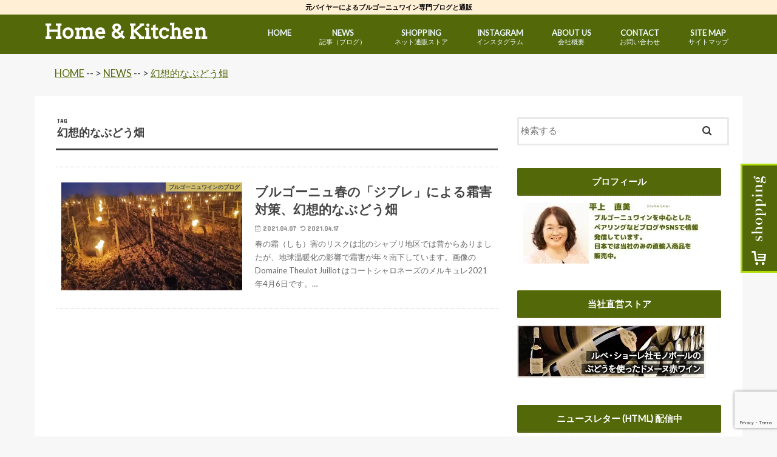

--- FILE ---
content_type: text/html; charset=UTF-8
request_url: https://home-kitchen.jp/tag/%E5%B9%BB%E6%83%B3%E7%9A%84%E3%81%AA%E3%81%B6%E3%81%A9%E3%81%86%E7%95%91
body_size: 25540
content:
<!doctype html>
<!--[if lt IE 7]><html lang="ja" class="no-js lt-ie9 lt-ie8 lt-ie7"><![endif]-->
<!--[if (IE 7)&!(IEMobile)]><html lang="ja" class="no-js lt-ie9 lt-ie8"><![endif]-->
<!--[if (IE 8)&!(IEMobile)]><html lang="ja" class="no-js lt-ie9"><![endif]-->
<!--[if gt IE 8]><!--> <html lang="ja" class="no-js"><!--<![endif]-->

<head>
<meta charset="utf-8">
<meta http-equiv="X-UA-Compatible" content="IE=edge">
<title>幻想的なぶどう畑 アーカイブ - Home &amp; Kitchen</title>
<meta name="HandheldFriendly" content="True">
<meta name="MobileOptimized" content="320">
<meta name="viewport" content="width=device-width, initial-scale=1"/>

<link rel="apple-touch-icon" href="https://home-kitchen.jp/wp/wp-content/themes/customize/library/images/apple-touch-icon.png">
<link rel="icon" href="https://home-kitchen.jp/wp/wp-content/themes/customize/library/images/favicon.png">

<link rel="pingback" href="https://home-kitchen.jp/wp/xmlrpc.php">

<!--[if IE]>
<link rel="shortcut icon" href="https://home-kitchen.jp/wp/wp-content/themes/customize/library/images/favicon.ico">
<![endif]-->
<!--[if lt IE 9]>
<script src="//html5shiv.googlecode.com/svn/trunk/html5.js"></script>
<script src="//css3-mediaqueries-js.googlecode.com/svn/trunk/css3-mediaqueries.js"></script>
<![endif]-->



<script type="text/javascript">
/* <![CDATA[ */
window.JetpackScriptData = {"site":{"icon":"","title":"Home \u0026amp; Kitchen","host":"xserver","is_wpcom_platform":false}};
/* ]]> */
</script>
<style>
#wpadminbar #wp-admin-bar-wccp_free_top_button .ab-icon:before {
	content: "\f160";
	color: #02CA02;
	top: 3px;
}
#wpadminbar #wp-admin-bar-wccp_free_top_button .ab-icon {
	transform: rotate(45deg);
}
</style>
<meta name='robots' content='index, follow, max-image-preview:large, max-snippet:-1, max-video-preview:-1' />
	<style>img:is([sizes="auto" i], [sizes^="auto," i]) { contain-intrinsic-size: 3000px 1500px }</style>
		<!-- Pixel Cat Facebook Pixel Code -->
	<script>
	!function(f,b,e,v,n,t,s){if(f.fbq)return;n=f.fbq=function(){n.callMethod?
	n.callMethod.apply(n,arguments):n.queue.push(arguments)};if(!f._fbq)f._fbq=n;
	n.push=n;n.loaded=!0;n.version='2.0';n.queue=[];t=b.createElement(e);t.async=!0;
	t.src=v;s=b.getElementsByTagName(e)[0];s.parentNode.insertBefore(t,s)}(window,
	document,'script','https://connect.facebook.net/en_US/fbevents.js' );
	fbq( 'init', '1716138991739974' );	</script>
	<!-- DO NOT MODIFY -->
	<!-- End Facebook Pixel Code -->
	
	<!-- This site is optimized with the Yoast SEO plugin v25.5 - https://yoast.com/wordpress/plugins/seo/ -->
	<link rel="canonical" href="https://home-kitchen.jp/tag/幻想的なぶどう畑" />
	<meta property="og:locale" content="ja_JP" />
	<meta property="og:type" content="article" />
	<meta property="og:title" content="幻想的なぶどう畑 アーカイブ - Home &amp; Kitchen" />
	<meta property="og:url" content="https://home-kitchen.jp/tag/幻想的なぶどう畑" />
	<meta property="og:site_name" content="Home &amp; Kitchen" />
	<meta name="twitter:card" content="summary_large_image" />
	<meta name="twitter:site" content="@HomeKitchenOnl1" />
	<script type="application/ld+json" class="yoast-schema-graph">{"@context":"https://schema.org","@graph":[{"@type":"CollectionPage","@id":"https://home-kitchen.jp/tag/%e5%b9%bb%e6%83%b3%e7%9a%84%e3%81%aa%e3%81%b6%e3%81%a9%e3%81%86%e7%95%91","url":"https://home-kitchen.jp/tag/%e5%b9%bb%e6%83%b3%e7%9a%84%e3%81%aa%e3%81%b6%e3%81%a9%e3%81%86%e7%95%91","name":"幻想的なぶどう畑 アーカイブ - Home &amp; Kitchen","isPartOf":{"@id":"https://home-kitchen.jp/#website"},"primaryImageOfPage":{"@id":"https://home-kitchen.jp/tag/%e5%b9%bb%e6%83%b3%e7%9a%84%e3%81%aa%e3%81%b6%e3%81%a9%e3%81%86%e7%95%91#primaryimage"},"image":{"@id":"https://home-kitchen.jp/tag/%e5%b9%bb%e6%83%b3%e7%9a%84%e3%81%aa%e3%81%b6%e3%81%a9%e3%81%86%e7%95%91#primaryimage"},"thumbnailUrl":"https://i0.wp.com/home-kitchen.jp/wp/wp-content/uploads/8f3fc916171883ddd9b386d55b9f0b01.jpg?fit=940%2C788&ssl=1","breadcrumb":{"@id":"https://home-kitchen.jp/tag/%e5%b9%bb%e6%83%b3%e7%9a%84%e3%81%aa%e3%81%b6%e3%81%a9%e3%81%86%e7%95%91#breadcrumb"},"inLanguage":"ja"},{"@type":"ImageObject","inLanguage":"ja","@id":"https://home-kitchen.jp/tag/%e5%b9%bb%e6%83%b3%e7%9a%84%e3%81%aa%e3%81%b6%e3%81%a9%e3%81%86%e7%95%91#primaryimage","url":"https://i0.wp.com/home-kitchen.jp/wp/wp-content/uploads/8f3fc916171883ddd9b386d55b9f0b01.jpg?fit=940%2C788&ssl=1","contentUrl":"https://i0.wp.com/home-kitchen.jp/wp/wp-content/uploads/8f3fc916171883ddd9b386d55b9f0b01.jpg?fit=940%2C788&ssl=1","width":940,"height":788,"caption":"facebook@domainetheulotjuillot-霜"},{"@type":"BreadcrumbList","@id":"https://home-kitchen.jp/tag/%e5%b9%bb%e6%83%b3%e7%9a%84%e3%81%aa%e3%81%b6%e3%81%a9%e3%81%86%e7%95%91#breadcrumb","itemListElement":[{"@type":"ListItem","position":1,"name":"ホーム","item":"https://home-kitchen.jp/"},{"@type":"ListItem","position":2,"name":"幻想的なぶどう畑"}]},{"@type":"WebSite","@id":"https://home-kitchen.jp/#website","url":"https://home-kitchen.jp/","name":"Home &amp; Kitchen","description":"元バイヤーによるブルゴーニュワイン専門ブログと通販","publisher":{"@id":"https://home-kitchen.jp/#organization"},"potentialAction":[{"@type":"SearchAction","target":{"@type":"EntryPoint","urlTemplate":"https://home-kitchen.jp/?s={search_term_string}"},"query-input":{"@type":"PropertyValueSpecification","valueRequired":true,"valueName":"search_term_string"}}],"inLanguage":"ja"},{"@type":"Organization","@id":"https://home-kitchen.jp/#organization","name":"Home & Kitchen, Inc","url":"https://home-kitchen.jp/","logo":{"@type":"ImageObject","inLanguage":"ja","@id":"https://home-kitchen.jp/#/schema/logo/image/","url":"https://i0.wp.com/home-kitchen.jp/wp/wp-content/uploads/FBlogo.jpg?fit=1023%2C1205&ssl=1","contentUrl":"https://i0.wp.com/home-kitchen.jp/wp/wp-content/uploads/FBlogo.jpg?fit=1023%2C1205&ssl=1","width":1023,"height":1205,"caption":"Home & Kitchen, Inc"},"image":{"@id":"https://home-kitchen.jp/#/schema/logo/image/"},"sameAs":["https://www.facebook.com/homekitchenonline/","https://x.com/HomeKitchenOnl1","https://www.instagram.com/homekitchenonline/"]}]}</script>
	<!-- / Yoast SEO plugin. -->


<link rel='dns-prefetch' href='//webfonts.xserver.jp' />
<link rel='dns-prefetch' href='//ajax.googleapis.com' />
<link rel='dns-prefetch' href='//stats.wp.com' />
<link rel='dns-prefetch' href='//fonts.googleapis.com' />
<link rel='dns-prefetch' href='//maxcdn.bootstrapcdn.com' />
<link rel='preconnect' href='//c0.wp.com' />
<link rel='preconnect' href='//i0.wp.com' />
<link rel="alternate" type="application/rss+xml" title="Home &amp; Kitchen &raquo; フィード" href="https://home-kitchen.jp/feed" />
<link rel="alternate" type="application/rss+xml" title="Home &amp; Kitchen &raquo; コメントフィード" href="https://home-kitchen.jp/comments/feed" />
<script type="text/javascript" id="wpp-js" src="https://home-kitchen.jp/wp/wp-content/plugins/wordpress-popular-posts/assets/js/wpp.min.js?ver=7.3.3" data-sampling="0" data-sampling-rate="100" data-api-url="https://home-kitchen.jp/wp-json/wordpress-popular-posts" data-post-id="0" data-token="51f586aac5" data-lang="0" data-debug="0"></script>
<link rel="alternate" type="application/rss+xml" title="Home &amp; Kitchen &raquo; 幻想的なぶどう畑 タグのフィード" href="https://home-kitchen.jp/tag/%e5%b9%bb%e6%83%b3%e7%9a%84%e3%81%aa%e3%81%b6%e3%81%a9%e3%81%86%e7%95%91/feed" />
		<!-- This site uses the Google Analytics by MonsterInsights plugin v9.6.1 - Using Analytics tracking - https://www.monsterinsights.com/ -->
							<script src="//www.googletagmanager.com/gtag/js?id=G-1LDZY5TQHK"  data-cfasync="false" data-wpfc-render="false" type="text/javascript" async></script>
			<script data-cfasync="false" data-wpfc-render="false" type="text/javascript">
				var mi_version = '9.6.1';
				var mi_track_user = true;
				var mi_no_track_reason = '';
								var MonsterInsightsDefaultLocations = {"page_location":"https:\/\/home-kitchen.jp\/tag\/%E5%B9%BB%E6%83%B3%E7%9A%84%E3%81%AA%E3%81%B6%E3%81%A9%E3%81%86%E7%95%91\/"};
								if ( typeof MonsterInsightsPrivacyGuardFilter === 'function' ) {
					var MonsterInsightsLocations = (typeof MonsterInsightsExcludeQuery === 'object') ? MonsterInsightsPrivacyGuardFilter( MonsterInsightsExcludeQuery ) : MonsterInsightsPrivacyGuardFilter( MonsterInsightsDefaultLocations );
				} else {
					var MonsterInsightsLocations = (typeof MonsterInsightsExcludeQuery === 'object') ? MonsterInsightsExcludeQuery : MonsterInsightsDefaultLocations;
				}

								var disableStrs = [
										'ga-disable-G-1LDZY5TQHK',
									];

				/* Function to detect opted out users */
				function __gtagTrackerIsOptedOut() {
					for (var index = 0; index < disableStrs.length; index++) {
						if (document.cookie.indexOf(disableStrs[index] + '=true') > -1) {
							return true;
						}
					}

					return false;
				}

				/* Disable tracking if the opt-out cookie exists. */
				if (__gtagTrackerIsOptedOut()) {
					for (var index = 0; index < disableStrs.length; index++) {
						window[disableStrs[index]] = true;
					}
				}

				/* Opt-out function */
				function __gtagTrackerOptout() {
					for (var index = 0; index < disableStrs.length; index++) {
						document.cookie = disableStrs[index] + '=true; expires=Thu, 31 Dec 2099 23:59:59 UTC; path=/';
						window[disableStrs[index]] = true;
					}
				}

				if ('undefined' === typeof gaOptout) {
					function gaOptout() {
						__gtagTrackerOptout();
					}
				}
								window.dataLayer = window.dataLayer || [];

				window.MonsterInsightsDualTracker = {
					helpers: {},
					trackers: {},
				};
				if (mi_track_user) {
					function __gtagDataLayer() {
						dataLayer.push(arguments);
					}

					function __gtagTracker(type, name, parameters) {
						if (!parameters) {
							parameters = {};
						}

						if (parameters.send_to) {
							__gtagDataLayer.apply(null, arguments);
							return;
						}

						if (type === 'event') {
														parameters.send_to = monsterinsights_frontend.v4_id;
							var hookName = name;
							if (typeof parameters['event_category'] !== 'undefined') {
								hookName = parameters['event_category'] + ':' + name;
							}

							if (typeof MonsterInsightsDualTracker.trackers[hookName] !== 'undefined') {
								MonsterInsightsDualTracker.trackers[hookName](parameters);
							} else {
								__gtagDataLayer('event', name, parameters);
							}
							
						} else {
							__gtagDataLayer.apply(null, arguments);
						}
					}

					__gtagTracker('js', new Date());
					__gtagTracker('set', {
						'developer_id.dZGIzZG': true,
											});
					if ( MonsterInsightsLocations.page_location ) {
						__gtagTracker('set', MonsterInsightsLocations);
					}
										__gtagTracker('config', 'G-1LDZY5TQHK', {"forceSSL":"true"} );
															window.gtag = __gtagTracker;										(function () {
						/* https://developers.google.com/analytics/devguides/collection/analyticsjs/ */
						/* ga and __gaTracker compatibility shim. */
						var noopfn = function () {
							return null;
						};
						var newtracker = function () {
							return new Tracker();
						};
						var Tracker = function () {
							return null;
						};
						var p = Tracker.prototype;
						p.get = noopfn;
						p.set = noopfn;
						p.send = function () {
							var args = Array.prototype.slice.call(arguments);
							args.unshift('send');
							__gaTracker.apply(null, args);
						};
						var __gaTracker = function () {
							var len = arguments.length;
							if (len === 0) {
								return;
							}
							var f = arguments[len - 1];
							if (typeof f !== 'object' || f === null || typeof f.hitCallback !== 'function') {
								if ('send' === arguments[0]) {
									var hitConverted, hitObject = false, action;
									if ('event' === arguments[1]) {
										if ('undefined' !== typeof arguments[3]) {
											hitObject = {
												'eventAction': arguments[3],
												'eventCategory': arguments[2],
												'eventLabel': arguments[4],
												'value': arguments[5] ? arguments[5] : 1,
											}
										}
									}
									if ('pageview' === arguments[1]) {
										if ('undefined' !== typeof arguments[2]) {
											hitObject = {
												'eventAction': 'page_view',
												'page_path': arguments[2],
											}
										}
									}
									if (typeof arguments[2] === 'object') {
										hitObject = arguments[2];
									}
									if (typeof arguments[5] === 'object') {
										Object.assign(hitObject, arguments[5]);
									}
									if ('undefined' !== typeof arguments[1].hitType) {
										hitObject = arguments[1];
										if ('pageview' === hitObject.hitType) {
											hitObject.eventAction = 'page_view';
										}
									}
									if (hitObject) {
										action = 'timing' === arguments[1].hitType ? 'timing_complete' : hitObject.eventAction;
										hitConverted = mapArgs(hitObject);
										__gtagTracker('event', action, hitConverted);
									}
								}
								return;
							}

							function mapArgs(args) {
								var arg, hit = {};
								var gaMap = {
									'eventCategory': 'event_category',
									'eventAction': 'event_action',
									'eventLabel': 'event_label',
									'eventValue': 'event_value',
									'nonInteraction': 'non_interaction',
									'timingCategory': 'event_category',
									'timingVar': 'name',
									'timingValue': 'value',
									'timingLabel': 'event_label',
									'page': 'page_path',
									'location': 'page_location',
									'title': 'page_title',
									'referrer' : 'page_referrer',
								};
								for (arg in args) {
																		if (!(!args.hasOwnProperty(arg) || !gaMap.hasOwnProperty(arg))) {
										hit[gaMap[arg]] = args[arg];
									} else {
										hit[arg] = args[arg];
									}
								}
								return hit;
							}

							try {
								f.hitCallback();
							} catch (ex) {
							}
						};
						__gaTracker.create = newtracker;
						__gaTracker.getByName = newtracker;
						__gaTracker.getAll = function () {
							return [];
						};
						__gaTracker.remove = noopfn;
						__gaTracker.loaded = true;
						window['__gaTracker'] = __gaTracker;
					})();
									} else {
										console.log("");
					(function () {
						function __gtagTracker() {
							return null;
						}

						window['__gtagTracker'] = __gtagTracker;
						window['gtag'] = __gtagTracker;
					})();
									}
			</script>
				<!-- / Google Analytics by MonsterInsights -->
		<script type="text/javascript">
/* <![CDATA[ */
window._wpemojiSettings = {"baseUrl":"https:\/\/s.w.org\/images\/core\/emoji\/16.0.1\/72x72\/","ext":".png","svgUrl":"https:\/\/s.w.org\/images\/core\/emoji\/16.0.1\/svg\/","svgExt":".svg","source":{"concatemoji":"https:\/\/home-kitchen.jp\/wp\/wp-includes\/js\/wp-emoji-release.min.js"}};
/*! This file is auto-generated */
!function(s,n){var o,i,e;function c(e){try{var t={supportTests:e,timestamp:(new Date).valueOf()};sessionStorage.setItem(o,JSON.stringify(t))}catch(e){}}function p(e,t,n){e.clearRect(0,0,e.canvas.width,e.canvas.height),e.fillText(t,0,0);var t=new Uint32Array(e.getImageData(0,0,e.canvas.width,e.canvas.height).data),a=(e.clearRect(0,0,e.canvas.width,e.canvas.height),e.fillText(n,0,0),new Uint32Array(e.getImageData(0,0,e.canvas.width,e.canvas.height).data));return t.every(function(e,t){return e===a[t]})}function u(e,t){e.clearRect(0,0,e.canvas.width,e.canvas.height),e.fillText(t,0,0);for(var n=e.getImageData(16,16,1,1),a=0;a<n.data.length;a++)if(0!==n.data[a])return!1;return!0}function f(e,t,n,a){switch(t){case"flag":return n(e,"\ud83c\udff3\ufe0f\u200d\u26a7\ufe0f","\ud83c\udff3\ufe0f\u200b\u26a7\ufe0f")?!1:!n(e,"\ud83c\udde8\ud83c\uddf6","\ud83c\udde8\u200b\ud83c\uddf6")&&!n(e,"\ud83c\udff4\udb40\udc67\udb40\udc62\udb40\udc65\udb40\udc6e\udb40\udc67\udb40\udc7f","\ud83c\udff4\u200b\udb40\udc67\u200b\udb40\udc62\u200b\udb40\udc65\u200b\udb40\udc6e\u200b\udb40\udc67\u200b\udb40\udc7f");case"emoji":return!a(e,"\ud83e\udedf")}return!1}function g(e,t,n,a){var r="undefined"!=typeof WorkerGlobalScope&&self instanceof WorkerGlobalScope?new OffscreenCanvas(300,150):s.createElement("canvas"),o=r.getContext("2d",{willReadFrequently:!0}),i=(o.textBaseline="top",o.font="600 32px Arial",{});return e.forEach(function(e){i[e]=t(o,e,n,a)}),i}function t(e){var t=s.createElement("script");t.src=e,t.defer=!0,s.head.appendChild(t)}"undefined"!=typeof Promise&&(o="wpEmojiSettingsSupports",i=["flag","emoji"],n.supports={everything:!0,everythingExceptFlag:!0},e=new Promise(function(e){s.addEventListener("DOMContentLoaded",e,{once:!0})}),new Promise(function(t){var n=function(){try{var e=JSON.parse(sessionStorage.getItem(o));if("object"==typeof e&&"number"==typeof e.timestamp&&(new Date).valueOf()<e.timestamp+604800&&"object"==typeof e.supportTests)return e.supportTests}catch(e){}return null}();if(!n){if("undefined"!=typeof Worker&&"undefined"!=typeof OffscreenCanvas&&"undefined"!=typeof URL&&URL.createObjectURL&&"undefined"!=typeof Blob)try{var e="postMessage("+g.toString()+"("+[JSON.stringify(i),f.toString(),p.toString(),u.toString()].join(",")+"));",a=new Blob([e],{type:"text/javascript"}),r=new Worker(URL.createObjectURL(a),{name:"wpTestEmojiSupports"});return void(r.onmessage=function(e){c(n=e.data),r.terminate(),t(n)})}catch(e){}c(n=g(i,f,p,u))}t(n)}).then(function(e){for(var t in e)n.supports[t]=e[t],n.supports.everything=n.supports.everything&&n.supports[t],"flag"!==t&&(n.supports.everythingExceptFlag=n.supports.everythingExceptFlag&&n.supports[t]);n.supports.everythingExceptFlag=n.supports.everythingExceptFlag&&!n.supports.flag,n.DOMReady=!1,n.readyCallback=function(){n.DOMReady=!0}}).then(function(){return e}).then(function(){var e;n.supports.everything||(n.readyCallback(),(e=n.source||{}).concatemoji?t(e.concatemoji):e.wpemoji&&e.twemoji&&(t(e.twemoji),t(e.wpemoji)))}))}((window,document),window._wpemojiSettings);
/* ]]> */
</script>
<style id='wp-emoji-styles-inline-css' type='text/css'>

	img.wp-smiley, img.emoji {
		display: inline !important;
		border: none !important;
		box-shadow: none !important;
		height: 1em !important;
		width: 1em !important;
		margin: 0 0.07em !important;
		vertical-align: -0.1em !important;
		background: none !important;
		padding: 0 !important;
	}
</style>
<link rel='stylesheet' id='wp-block-library-css' href='https://c0.wp.com/c/6.8.2/wp-includes/css/dist/block-library/style.min.css' type='text/css' media='all' />
<style id='classic-theme-styles-inline-css' type='text/css'>
/*! This file is auto-generated */
.wp-block-button__link{color:#fff;background-color:#32373c;border-radius:9999px;box-shadow:none;text-decoration:none;padding:calc(.667em + 2px) calc(1.333em + 2px);font-size:1.125em}.wp-block-file__button{background:#32373c;color:#fff;text-decoration:none}
</style>
<style id='rinkerg-gutenberg-rinker-style-inline-css' type='text/css'>
.wp-block-create-block-block{background-color:#21759b;color:#fff;padding:2px}

</style>
<link rel='stylesheet' id='mediaelement-css' href='https://c0.wp.com/c/6.8.2/wp-includes/js/mediaelement/mediaelementplayer-legacy.min.css' type='text/css' media='all' />
<link rel='stylesheet' id='wp-mediaelement-css' href='https://c0.wp.com/c/6.8.2/wp-includes/js/mediaelement/wp-mediaelement.min.css' type='text/css' media='all' />
<style id='jetpack-sharing-buttons-style-inline-css' type='text/css'>
.jetpack-sharing-buttons__services-list{display:flex;flex-direction:row;flex-wrap:wrap;gap:0;list-style-type:none;margin:5px;padding:0}.jetpack-sharing-buttons__services-list.has-small-icon-size{font-size:12px}.jetpack-sharing-buttons__services-list.has-normal-icon-size{font-size:16px}.jetpack-sharing-buttons__services-list.has-large-icon-size{font-size:24px}.jetpack-sharing-buttons__services-list.has-huge-icon-size{font-size:36px}@media print{.jetpack-sharing-buttons__services-list{display:none!important}}.editor-styles-wrapper .wp-block-jetpack-sharing-buttons{gap:0;padding-inline-start:0}ul.jetpack-sharing-buttons__services-list.has-background{padding:1.25em 2.375em}
</style>
<style id='global-styles-inline-css' type='text/css'>
:root{--wp--preset--aspect-ratio--square: 1;--wp--preset--aspect-ratio--4-3: 4/3;--wp--preset--aspect-ratio--3-4: 3/4;--wp--preset--aspect-ratio--3-2: 3/2;--wp--preset--aspect-ratio--2-3: 2/3;--wp--preset--aspect-ratio--16-9: 16/9;--wp--preset--aspect-ratio--9-16: 9/16;--wp--preset--color--black: #000000;--wp--preset--color--cyan-bluish-gray: #abb8c3;--wp--preset--color--white: #ffffff;--wp--preset--color--pale-pink: #f78da7;--wp--preset--color--vivid-red: #cf2e2e;--wp--preset--color--luminous-vivid-orange: #ff6900;--wp--preset--color--luminous-vivid-amber: #fcb900;--wp--preset--color--light-green-cyan: #7bdcb5;--wp--preset--color--vivid-green-cyan: #00d084;--wp--preset--color--pale-cyan-blue: #8ed1fc;--wp--preset--color--vivid-cyan-blue: #0693e3;--wp--preset--color--vivid-purple: #9b51e0;--wp--preset--gradient--vivid-cyan-blue-to-vivid-purple: linear-gradient(135deg,rgba(6,147,227,1) 0%,rgb(155,81,224) 100%);--wp--preset--gradient--light-green-cyan-to-vivid-green-cyan: linear-gradient(135deg,rgb(122,220,180) 0%,rgb(0,208,130) 100%);--wp--preset--gradient--luminous-vivid-amber-to-luminous-vivid-orange: linear-gradient(135deg,rgba(252,185,0,1) 0%,rgba(255,105,0,1) 100%);--wp--preset--gradient--luminous-vivid-orange-to-vivid-red: linear-gradient(135deg,rgba(255,105,0,1) 0%,rgb(207,46,46) 100%);--wp--preset--gradient--very-light-gray-to-cyan-bluish-gray: linear-gradient(135deg,rgb(238,238,238) 0%,rgb(169,184,195) 100%);--wp--preset--gradient--cool-to-warm-spectrum: linear-gradient(135deg,rgb(74,234,220) 0%,rgb(151,120,209) 20%,rgb(207,42,186) 40%,rgb(238,44,130) 60%,rgb(251,105,98) 80%,rgb(254,248,76) 100%);--wp--preset--gradient--blush-light-purple: linear-gradient(135deg,rgb(255,206,236) 0%,rgb(152,150,240) 100%);--wp--preset--gradient--blush-bordeaux: linear-gradient(135deg,rgb(254,205,165) 0%,rgb(254,45,45) 50%,rgb(107,0,62) 100%);--wp--preset--gradient--luminous-dusk: linear-gradient(135deg,rgb(255,203,112) 0%,rgb(199,81,192) 50%,rgb(65,88,208) 100%);--wp--preset--gradient--pale-ocean: linear-gradient(135deg,rgb(255,245,203) 0%,rgb(182,227,212) 50%,rgb(51,167,181) 100%);--wp--preset--gradient--electric-grass: linear-gradient(135deg,rgb(202,248,128) 0%,rgb(113,206,126) 100%);--wp--preset--gradient--midnight: linear-gradient(135deg,rgb(2,3,129) 0%,rgb(40,116,252) 100%);--wp--preset--font-size--small: 13px;--wp--preset--font-size--medium: 20px;--wp--preset--font-size--large: 36px;--wp--preset--font-size--x-large: 42px;--wp--preset--spacing--20: 0.44rem;--wp--preset--spacing--30: 0.67rem;--wp--preset--spacing--40: 1rem;--wp--preset--spacing--50: 1.5rem;--wp--preset--spacing--60: 2.25rem;--wp--preset--spacing--70: 3.38rem;--wp--preset--spacing--80: 5.06rem;--wp--preset--shadow--natural: 6px 6px 9px rgba(0, 0, 0, 0.2);--wp--preset--shadow--deep: 12px 12px 50px rgba(0, 0, 0, 0.4);--wp--preset--shadow--sharp: 6px 6px 0px rgba(0, 0, 0, 0.2);--wp--preset--shadow--outlined: 6px 6px 0px -3px rgba(255, 255, 255, 1), 6px 6px rgba(0, 0, 0, 1);--wp--preset--shadow--crisp: 6px 6px 0px rgba(0, 0, 0, 1);}:where(.is-layout-flex){gap: 0.5em;}:where(.is-layout-grid){gap: 0.5em;}body .is-layout-flex{display: flex;}.is-layout-flex{flex-wrap: wrap;align-items: center;}.is-layout-flex > :is(*, div){margin: 0;}body .is-layout-grid{display: grid;}.is-layout-grid > :is(*, div){margin: 0;}:where(.wp-block-columns.is-layout-flex){gap: 2em;}:where(.wp-block-columns.is-layout-grid){gap: 2em;}:where(.wp-block-post-template.is-layout-flex){gap: 1.25em;}:where(.wp-block-post-template.is-layout-grid){gap: 1.25em;}.has-black-color{color: var(--wp--preset--color--black) !important;}.has-cyan-bluish-gray-color{color: var(--wp--preset--color--cyan-bluish-gray) !important;}.has-white-color{color: var(--wp--preset--color--white) !important;}.has-pale-pink-color{color: var(--wp--preset--color--pale-pink) !important;}.has-vivid-red-color{color: var(--wp--preset--color--vivid-red) !important;}.has-luminous-vivid-orange-color{color: var(--wp--preset--color--luminous-vivid-orange) !important;}.has-luminous-vivid-amber-color{color: var(--wp--preset--color--luminous-vivid-amber) !important;}.has-light-green-cyan-color{color: var(--wp--preset--color--light-green-cyan) !important;}.has-vivid-green-cyan-color{color: var(--wp--preset--color--vivid-green-cyan) !important;}.has-pale-cyan-blue-color{color: var(--wp--preset--color--pale-cyan-blue) !important;}.has-vivid-cyan-blue-color{color: var(--wp--preset--color--vivid-cyan-blue) !important;}.has-vivid-purple-color{color: var(--wp--preset--color--vivid-purple) !important;}.has-black-background-color{background-color: var(--wp--preset--color--black) !important;}.has-cyan-bluish-gray-background-color{background-color: var(--wp--preset--color--cyan-bluish-gray) !important;}.has-white-background-color{background-color: var(--wp--preset--color--white) !important;}.has-pale-pink-background-color{background-color: var(--wp--preset--color--pale-pink) !important;}.has-vivid-red-background-color{background-color: var(--wp--preset--color--vivid-red) !important;}.has-luminous-vivid-orange-background-color{background-color: var(--wp--preset--color--luminous-vivid-orange) !important;}.has-luminous-vivid-amber-background-color{background-color: var(--wp--preset--color--luminous-vivid-amber) !important;}.has-light-green-cyan-background-color{background-color: var(--wp--preset--color--light-green-cyan) !important;}.has-vivid-green-cyan-background-color{background-color: var(--wp--preset--color--vivid-green-cyan) !important;}.has-pale-cyan-blue-background-color{background-color: var(--wp--preset--color--pale-cyan-blue) !important;}.has-vivid-cyan-blue-background-color{background-color: var(--wp--preset--color--vivid-cyan-blue) !important;}.has-vivid-purple-background-color{background-color: var(--wp--preset--color--vivid-purple) !important;}.has-black-border-color{border-color: var(--wp--preset--color--black) !important;}.has-cyan-bluish-gray-border-color{border-color: var(--wp--preset--color--cyan-bluish-gray) !important;}.has-white-border-color{border-color: var(--wp--preset--color--white) !important;}.has-pale-pink-border-color{border-color: var(--wp--preset--color--pale-pink) !important;}.has-vivid-red-border-color{border-color: var(--wp--preset--color--vivid-red) !important;}.has-luminous-vivid-orange-border-color{border-color: var(--wp--preset--color--luminous-vivid-orange) !important;}.has-luminous-vivid-amber-border-color{border-color: var(--wp--preset--color--luminous-vivid-amber) !important;}.has-light-green-cyan-border-color{border-color: var(--wp--preset--color--light-green-cyan) !important;}.has-vivid-green-cyan-border-color{border-color: var(--wp--preset--color--vivid-green-cyan) !important;}.has-pale-cyan-blue-border-color{border-color: var(--wp--preset--color--pale-cyan-blue) !important;}.has-vivid-cyan-blue-border-color{border-color: var(--wp--preset--color--vivid-cyan-blue) !important;}.has-vivid-purple-border-color{border-color: var(--wp--preset--color--vivid-purple) !important;}.has-vivid-cyan-blue-to-vivid-purple-gradient-background{background: var(--wp--preset--gradient--vivid-cyan-blue-to-vivid-purple) !important;}.has-light-green-cyan-to-vivid-green-cyan-gradient-background{background: var(--wp--preset--gradient--light-green-cyan-to-vivid-green-cyan) !important;}.has-luminous-vivid-amber-to-luminous-vivid-orange-gradient-background{background: var(--wp--preset--gradient--luminous-vivid-amber-to-luminous-vivid-orange) !important;}.has-luminous-vivid-orange-to-vivid-red-gradient-background{background: var(--wp--preset--gradient--luminous-vivid-orange-to-vivid-red) !important;}.has-very-light-gray-to-cyan-bluish-gray-gradient-background{background: var(--wp--preset--gradient--very-light-gray-to-cyan-bluish-gray) !important;}.has-cool-to-warm-spectrum-gradient-background{background: var(--wp--preset--gradient--cool-to-warm-spectrum) !important;}.has-blush-light-purple-gradient-background{background: var(--wp--preset--gradient--blush-light-purple) !important;}.has-blush-bordeaux-gradient-background{background: var(--wp--preset--gradient--blush-bordeaux) !important;}.has-luminous-dusk-gradient-background{background: var(--wp--preset--gradient--luminous-dusk) !important;}.has-pale-ocean-gradient-background{background: var(--wp--preset--gradient--pale-ocean) !important;}.has-electric-grass-gradient-background{background: var(--wp--preset--gradient--electric-grass) !important;}.has-midnight-gradient-background{background: var(--wp--preset--gradient--midnight) !important;}.has-small-font-size{font-size: var(--wp--preset--font-size--small) !important;}.has-medium-font-size{font-size: var(--wp--preset--font-size--medium) !important;}.has-large-font-size{font-size: var(--wp--preset--font-size--large) !important;}.has-x-large-font-size{font-size: var(--wp--preset--font-size--x-large) !important;}
:where(.wp-block-post-template.is-layout-flex){gap: 1.25em;}:where(.wp-block-post-template.is-layout-grid){gap: 1.25em;}
:where(.wp-block-columns.is-layout-flex){gap: 2em;}:where(.wp-block-columns.is-layout-grid){gap: 2em;}
:root :where(.wp-block-pullquote){font-size: 1.5em;line-height: 1.6;}
</style>
<link rel='stylesheet' id='contact-form-7-css' href='https://home-kitchen.jp/wp/wp-content/plugins/contact-form-7/includes/css/styles.css' type='text/css' media='all' />
<link rel='stylesheet' id='pz-linkcard-css' href='//home-kitchen.jp/wp/wp-content/uploads/pz-linkcard/style.css' type='text/css' media='all' />
<link rel='stylesheet' id='toc-screen-css' href='https://home-kitchen.jp/wp/wp-content/plugins/table-of-contents-plus/screen.min.css' type='text/css' media='all' />
<link rel='stylesheet' id='wordpress-popular-posts-css-css' href='https://home-kitchen.jp/wp/wp-content/plugins/wordpress-popular-posts/assets/css/wpp.css' type='text/css' media='all' />
<link rel='stylesheet' id='yyi_rinker_stylesheet-css' href='https://home-kitchen.jp/wp/wp-content/plugins/yyi-rinker/css/style.css?v=1.11.1' type='text/css' media='all' />
<link rel='stylesheet' id='style-css' href='https://home-kitchen.jp/wp/wp-content/themes/customize/style.css' type='text/css' media='all' />
<link rel='stylesheet' id='slick-css' href='https://home-kitchen.jp/wp/wp-content/themes/customize/library/css/slick.css' type='text/css' media='all' />
<link rel='stylesheet' id='shortcode-css' href='https://home-kitchen.jp/wp/wp-content/themes/customize/library/css/shortcode.css' type='text/css' media='all' />
<link rel='stylesheet' id='gf_Concert-css' href='//fonts.googleapis.com/css?family=Concert+One' type='text/css' media='all' />
<link rel='stylesheet' id='gf_Lato-css' href='//fonts.googleapis.com/css?family=Lato' type='text/css' media='all' />
<link rel='stylesheet' id='fontawesome-css' href='//maxcdn.bootstrapcdn.com/font-awesome/4.6.0/css/font-awesome.min.css' type='text/css' media='all' />
<link rel='stylesheet' id='remodal-css' href='https://home-kitchen.jp/wp/wp-content/themes/customize/library/css/remodal.css' type='text/css' media='all' />
<link rel='stylesheet' id='tablepress-default-css' href='https://home-kitchen.jp/wp/wp-content/plugins/tablepress/css/build/default.css' type='text/css' media='all' />
<!--n2css--><!--n2js--><script type="text/javascript" src="//ajax.googleapis.com/ajax/libs/jquery/1.12.2/jquery.min.js" id="jquery-js"></script>
<script type="text/javascript" src="//webfonts.xserver.jp/js/xserverv3.js?fadein=0" id="typesquare_std-js"></script>
<script type="text/javascript" id="sbi_scripts-js-extra">
/* <![CDATA[ */
var sb_instagram_js_options = {"font_method":"svg","resized_url":"https:\/\/home-kitchen.jp\/wp\/wp-content\/uploads\/sb-instagram-feed-images\/","placeholder":"https:\/\/home-kitchen.jp\/wp\/wp-content\/plugins\/instagram-feed\/img\/placeholder.png","ajax_url":"https:\/\/home-kitchen.jp\/wp\/wp-admin\/admin-ajax.php"};
/* ]]> */
</script>
<script type="text/javascript" src="https://home-kitchen.jp/wp/wp-content/plugins/instagram-feed/js/sbi-scripts.min.js" id="sbi_scripts-js"></script>
<script type="text/javascript" src="https://home-kitchen.jp/wp/wp-content/plugins/google-analytics-for-wordpress/assets/js/frontend-gtag.min.js" id="monsterinsights-frontend-script-js" async="async" data-wp-strategy="async"></script>
<script data-cfasync="false" data-wpfc-render="false" type="text/javascript" id='monsterinsights-frontend-script-js-extra'>/* <![CDATA[ */
var monsterinsights_frontend = {"js_events_tracking":"true","download_extensions":"doc,pdf,ppt,zip,xls,docx,pptx,xlsx","inbound_paths":"[]","home_url":"https:\/\/home-kitchen.jp","hash_tracking":"false","v4_id":"G-1LDZY5TQHK"};/* ]]> */
</script>
<script type="text/javascript" src="https://home-kitchen.jp/wp/wp-content/plugins/yyi-rinker/js/event-tracking.js?v=1.11.1" id="yyi_rinker_event_tracking_script-js"></script>
<link rel="https://api.w.org/" href="https://home-kitchen.jp/wp-json/" /><link rel="alternate" title="JSON" type="application/json" href="https://home-kitchen.jp/wp-json/wp/v2/tags/566" /><link rel="EditURI" type="application/rsd+xml" title="RSD" href="https://home-kitchen.jp/wp/xmlrpc.php?rsd" />

<!-- Favicon Rotator -->
<link rel="shortcut icon" href="https://home-kitchen.jp/wp/wp-content/uploads/favicon2.jpg" />
<link rel="apple-touch-icon-precomposed" href="https://home-kitchen.jp/wp/wp-content/uploads/favicon2-1.jpg" />
<!-- End Favicon Rotator -->
<script id="wpcp_disable_selection" type="text/javascript">
var image_save_msg='You are not allowed to save images!';
	var no_menu_msg='Context Menu disabled!';
	var smessage = "Content is protected !!";

function disableEnterKey(e)
{
	var elemtype = e.target.tagName;
	
	elemtype = elemtype.toUpperCase();
	
	if (elemtype == "TEXT" || elemtype == "TEXTAREA" || elemtype == "INPUT" || elemtype == "PASSWORD" || elemtype == "SELECT" || elemtype == "OPTION" || elemtype == "EMBED")
	{
		elemtype = 'TEXT';
	}
	
	if (e.ctrlKey){
     var key;
     if(window.event)
          key = window.event.keyCode;     //IE
     else
          key = e.which;     //firefox (97)
    //if (key != 17) alert(key);
     if (elemtype!= 'TEXT' && (key == 97 || key == 65 || key == 67 || key == 99 || key == 88 || key == 120 || key == 26 || key == 85  || key == 86 || key == 83 || key == 43 || key == 73))
     {
		if(wccp_free_iscontenteditable(e)) return true;
		show_wpcp_message('You are not allowed to copy content or view source');
		return false;
     }else
     	return true;
     }
}


/*For contenteditable tags*/
function wccp_free_iscontenteditable(e)
{
	var e = e || window.event; // also there is no e.target property in IE. instead IE uses window.event.srcElement
  	
	var target = e.target || e.srcElement;

	var elemtype = e.target.nodeName;
	
	elemtype = elemtype.toUpperCase();
	
	var iscontenteditable = "false";
		
	if(typeof target.getAttribute!="undefined" ) iscontenteditable = target.getAttribute("contenteditable"); // Return true or false as string
	
	var iscontenteditable2 = false;
	
	if(typeof target.isContentEditable!="undefined" ) iscontenteditable2 = target.isContentEditable; // Return true or false as boolean

	if(target.parentElement.isContentEditable) iscontenteditable2 = true;
	
	if (iscontenteditable == "true" || iscontenteditable2 == true)
	{
		if(typeof target.style!="undefined" ) target.style.cursor = "text";
		
		return true;
	}
}

////////////////////////////////////
function disable_copy(e)
{	
	var e = e || window.event; // also there is no e.target property in IE. instead IE uses window.event.srcElement
	
	var elemtype = e.target.tagName;
	
	elemtype = elemtype.toUpperCase();
	
	if (elemtype == "TEXT" || elemtype == "TEXTAREA" || elemtype == "INPUT" || elemtype == "PASSWORD" || elemtype == "SELECT" || elemtype == "OPTION" || elemtype == "EMBED")
	{
		elemtype = 'TEXT';
	}
	
	if(wccp_free_iscontenteditable(e)) return true;
	
	var isSafari = /Safari/.test(navigator.userAgent) && /Apple Computer/.test(navigator.vendor);
	
	var checker_IMG = '';
	if (elemtype == "IMG" && checker_IMG == 'checked' && e.detail >= 2) {show_wpcp_message(alertMsg_IMG);return false;}
	if (elemtype != "TEXT")
	{
		if (smessage !== "" && e.detail == 2)
			show_wpcp_message(smessage);
		
		if (isSafari)
			return true;
		else
			return false;
	}	
}

//////////////////////////////////////////
function disable_copy_ie()
{
	var e = e || window.event;
	var elemtype = window.event.srcElement.nodeName;
	elemtype = elemtype.toUpperCase();
	if(wccp_free_iscontenteditable(e)) return true;
	if (elemtype == "IMG") {show_wpcp_message(alertMsg_IMG);return false;}
	if (elemtype != "TEXT" && elemtype != "TEXTAREA" && elemtype != "INPUT" && elemtype != "PASSWORD" && elemtype != "SELECT" && elemtype != "OPTION" && elemtype != "EMBED")
	{
		return false;
	}
}	
function reEnable()
{
	return true;
}
document.onkeydown = disableEnterKey;
document.onselectstart = disable_copy_ie;
if(navigator.userAgent.indexOf('MSIE')==-1)
{
	document.onmousedown = disable_copy;
	document.onclick = reEnable;
}
function disableSelection(target)
{
    //For IE This code will work
    if (typeof target.onselectstart!="undefined")
    target.onselectstart = disable_copy_ie;
    
    //For Firefox This code will work
    else if (typeof target.style.MozUserSelect!="undefined")
    {target.style.MozUserSelect="none";}
    
    //All other  (ie: Opera) This code will work
    else
    target.onmousedown=function(){return false}
    target.style.cursor = "default";
}
//Calling the JS function directly just after body load
window.onload = function(){disableSelection(document.body);};

//////////////////special for safari Start////////////////
var onlongtouch;
var timer;
var touchduration = 1000; //length of time we want the user to touch before we do something

var elemtype = "";
function touchstart(e) {
	var e = e || window.event;
  // also there is no e.target property in IE.
  // instead IE uses window.event.srcElement
  	var target = e.target || e.srcElement;
	
	elemtype = window.event.srcElement.nodeName;
	
	elemtype = elemtype.toUpperCase();
	
	if(!wccp_pro_is_passive()) e.preventDefault();
	if (!timer) {
		timer = setTimeout(onlongtouch, touchduration);
	}
}

function touchend() {
    //stops short touches from firing the event
    if (timer) {
        clearTimeout(timer);
        timer = null;
    }
	onlongtouch();
}

onlongtouch = function(e) { //this will clear the current selection if anything selected
	
	if (elemtype != "TEXT" && elemtype != "TEXTAREA" && elemtype != "INPUT" && elemtype != "PASSWORD" && elemtype != "SELECT" && elemtype != "EMBED" && elemtype != "OPTION")	
	{
		if (window.getSelection) {
			if (window.getSelection().empty) {  // Chrome
			window.getSelection().empty();
			} else if (window.getSelection().removeAllRanges) {  // Firefox
			window.getSelection().removeAllRanges();
			}
		} else if (document.selection) {  // IE?
			document.selection.empty();
		}
		return false;
	}
};

document.addEventListener("DOMContentLoaded", function(event) { 
    window.addEventListener("touchstart", touchstart, false);
    window.addEventListener("touchend", touchend, false);
});

function wccp_pro_is_passive() {

  var cold = false,
  hike = function() {};

  try {
	  const object1 = {};
  var aid = Object.defineProperty(object1, 'passive', {
  get() {cold = true}
  });
  window.addEventListener('test', hike, aid);
  window.removeEventListener('test', hike, aid);
  } catch (e) {}

  return cold;
}
/*special for safari End*/
</script>
<script id="wpcp_disable_Right_Click" type="text/javascript">
document.ondragstart = function() { return false;}
	function nocontext(e) {
	   return false;
	}
	document.oncontextmenu = nocontext;
</script>
<style>
.unselectable
{
-moz-user-select:none;
-webkit-user-select:none;
cursor: default;
}
html
{
-webkit-touch-callout: none;
-webkit-user-select: none;
-khtml-user-select: none;
-moz-user-select: none;
-ms-user-select: none;
user-select: none;
-webkit-tap-highlight-color: rgba(0,0,0,0);
}
</style>
<script id="wpcp_css_disable_selection" type="text/javascript">
var e = document.getElementsByTagName('body')[0];
if(e)
{
	e.setAttribute('unselectable',"on");
}
</script>
	<style>img#wpstats{display:none}</style>
		            <style id="wpp-loading-animation-styles">@-webkit-keyframes bgslide{from{background-position-x:0}to{background-position-x:-200%}}@keyframes bgslide{from{background-position-x:0}to{background-position-x:-200%}}.wpp-widget-block-placeholder,.wpp-shortcode-placeholder{margin:0 auto;width:60px;height:3px;background:#dd3737;background:linear-gradient(90deg,#dd3737 0%,#571313 10%,#dd3737 100%);background-size:200% auto;border-radius:3px;-webkit-animation:bgslide 1s infinite linear;animation:bgslide 1s infinite linear}</style>
            <script type="text/javascript" language="javascript">
    var vc_pid = "886476675";
</script><script type="text/javascript" src="//aml.valuecommerce.com/vcdal.js" async></script><style>
.yyi-rinker-images {
    display: flex;
    justify-content: center;
    align-items: center;
    position: relative;

}
div.yyi-rinker-image img.yyi-rinker-main-img.hidden {
    display: none;
}

.yyi-rinker-images-arrow {
    cursor: pointer;
    position: absolute;
    top: 50%;
    display: block;
    margin-top: -11px;
    opacity: 0.6;
    width: 22px;
}

.yyi-rinker-images-arrow-left{
    left: -10px;
}
.yyi-rinker-images-arrow-right{
    right: -10px;
}

.yyi-rinker-images-arrow-left.hidden {
    display: none;
}

.yyi-rinker-images-arrow-right.hidden {
    display: none;
}
div.yyi-rinker-contents.yyi-rinker-design-tate  div.yyi-rinker-box{
    flex-direction: column;
}

div.yyi-rinker-contents.yyi-rinker-design-slim div.yyi-rinker-box .yyi-rinker-links {
    flex-direction: column;
}

div.yyi-rinker-contents.yyi-rinker-design-slim div.yyi-rinker-info {
    width: 100%;
}

div.yyi-rinker-contents.yyi-rinker-design-slim .yyi-rinker-title {
    text-align: center;
}

div.yyi-rinker-contents.yyi-rinker-design-slim .yyi-rinker-links {
    text-align: center;
}
div.yyi-rinker-contents.yyi-rinker-design-slim .yyi-rinker-image {
    margin: auto;
}

div.yyi-rinker-contents.yyi-rinker-design-slim div.yyi-rinker-info ul.yyi-rinker-links li {
	align-self: stretch;
}
div.yyi-rinker-contents.yyi-rinker-design-slim div.yyi-rinker-box div.yyi-rinker-info {
	padding: 0;
}
div.yyi-rinker-contents.yyi-rinker-design-slim div.yyi-rinker-box {
	flex-direction: column;
	padding: 14px 5px 0;
}

.yyi-rinker-design-slim div.yyi-rinker-box div.yyi-rinker-info {
	text-align: center;
}

.yyi-rinker-design-slim div.price-box span.price {
	display: block;
}

div.yyi-rinker-contents.yyi-rinker-design-slim div.yyi-rinker-info div.yyi-rinker-title a{
	font-size:16px;
}

div.yyi-rinker-contents.yyi-rinker-design-slim ul.yyi-rinker-links li.amazonkindlelink:before,  div.yyi-rinker-contents.yyi-rinker-design-slim ul.yyi-rinker-links li.amazonlink:before,  div.yyi-rinker-contents.yyi-rinker-design-slim ul.yyi-rinker-links li.rakutenlink:before, div.yyi-rinker-contents.yyi-rinker-design-slim ul.yyi-rinker-links li.yahoolink:before, div.yyi-rinker-contents.yyi-rinker-design-slim ul.yyi-rinker-links li.mercarilink:before {
	font-size:12px;
}

div.yyi-rinker-contents.yyi-rinker-design-slim ul.yyi-rinker-links li a {
	font-size: 13px;
}
.entry-content ul.yyi-rinker-links li {
	padding: 0;
}

div.yyi-rinker-contents .yyi-rinker-attention.attention_desing_right_ribbon {
    width: 89px;
    height: 91px;
    position: absolute;
    top: -1px;
    right: -1px;
    left: auto;
    overflow: hidden;
}

div.yyi-rinker-contents .yyi-rinker-attention.attention_desing_right_ribbon span {
    display: inline-block;
    width: 146px;
    position: absolute;
    padding: 4px 0;
    left: -13px;
    top: 12px;
    text-align: center;
    font-size: 12px;
    line-height: 24px;
    -webkit-transform: rotate(45deg);
    transform: rotate(45deg);
    box-shadow: 0 1px 3px rgba(0, 0, 0, 0.2);
}

div.yyi-rinker-contents .yyi-rinker-attention.attention_desing_right_ribbon {
    background: none;
}
.yyi-rinker-attention.attention_desing_right_ribbon .yyi-rinker-attention-after,
.yyi-rinker-attention.attention_desing_right_ribbon .yyi-rinker-attention-before{
display:none;
}
div.yyi-rinker-use-right_ribbon div.yyi-rinker-title {
    margin-right: 2rem;
}

				</style><style type="text/css">
body{color: #3E3E3E;}
a,#breadcrumb li a i{color: #536809;}
a:hover{color: #e0cb6b;}
.article-footer .post-categories li a,.article-footer .tags a{  background: #536809;  border:1px solid #536809;}
.article-footer .tags a{color:#536809; background: none;}
.article-footer .post-categories li a:hover,.article-footer .tags a:hover{ background:#e0cb6b;  border-color:#e0cb6b;}
input[type="text"],input[type="password"],input[type="datetime"],input[type="datetime-local"],input[type="date"],input[type="month"],input[type="time"],input[type="week"],input[type="number"],input[type="email"],input[type="url"],input[type="search"],input[type="tel"],input[type="color"],select,textarea,.field { background-color: #ffffff;}
/*ヘッダー*/
.header{color: #ffffff;}
.header.bg,.header #inner-header,.menu-sp{background: #536809;}
#logo a{color: #ffffff;}
#g_nav .nav li a,.nav_btn,.menu-sp a,.menu-sp a,.menu-sp > ul:after{color: #edf9fc;}
#logo a:hover,#g_nav .nav li a:hover,.nav_btn:hover{color:#e0cb6b;}
@media only screen and (min-width: 768px) {
.nav > li > a:after{background: #e0cb6b;}
.nav ul {background: #536809;}
#g_nav .nav li ul.sub-menu li a{color: #f7f7f7;}
}
@media only screen and (max-width: 1165px) {
.site_description{
background: #536809;
color: #ffffff;
}
}
/*メインエリア*/
#inner-content{background: #ffffff}
.top-post-list .post-list:before{background: #536809;}
.widget li a:after{color: #536809;}
/* 投稿ページ見出し */
.entry-content h2,.widgettitle{background: #536809; color: #ffffff;}
.entry-content h3{border-color: #536809;}
.h_boader .entry-content h2{border-color: #536809; color: #3E3E3E;}
.h_balloon .entry-content h2:after{border-top-color: #536809;}
/* リスト要素 */
.entry-content ul li:before{ background: #536809;}
.entry-content ol li:before{ background: #536809;}
/* カテゴリーラベル */
.post-list-card .post-list .eyecatch .cat-name,.top-post-list .post-list .eyecatch .cat-name,.byline .cat-name,.single .authorbox .author-newpost li .cat-name,.related-box li .cat-name,.carouselwrap .cat-name,.eyecatch .cat-name{background: #e0cb6b; color:  #444444;}
/* ランキングバッジ */
ul.wpp-list li a:before{background: #536809; color: #ffffff;}
/* アーカイブのボタン */
.readmore a{border:1px solid #536809;color:#536809;}
.readmore a:hover{background:#536809;color:#fff;}
/* ボタンの色 */
.btn-wrap a{background: #536809;border: 1px solid #536809;}
.btn-wrap a:hover{background: #e0cb6b;border-color: #e0cb6b;}
.btn-wrap.simple a{border:1px solid #536809;color:#536809;}
.btn-wrap.simple a:hover{background:#536809;}
/* コメント */
.blue-btn, .comment-reply-link, #submit { background-color: #536809; }
.blue-btn:hover, .comment-reply-link:hover, #submit:hover, .blue-btn:focus, .comment-reply-link:focus, #submit:focus {background-color: #e0cb6b; }
/* サイドバー */
#sidebar1{color: #444444;}
.widget a{text-decoration:none; color:#666666;}
.widget a:hover{color:#999999;}
/*フッター*/
#footer-top.bg,#footer-top .inner,.cta-inner{background-color: #536809; color: #CACACA;}
.footer a,#footer-top a{color: #f7f7f7;}
#footer-top .widgettitle{color: #CACACA;}
.footer.bg,.footer .inner {background-color: #536809;color: #CACACA;}
.footer-links li a:before{ color: #536809;}
/* ページネーション */
.pagination a, .pagination span,.page-links a{border-color: #536809; color: #536809;}
.pagination .current,.pagination .current:hover,.page-links ul > li > span{background-color: #536809; border-color: #536809;}
.pagination a:hover, .pagination a:focus,.page-links a:hover, .page-links a:focus{background-color: #536809; color: #fff;}
</style>
<style type="text/css">.broken_link, a.broken_link {
	text-decoration: line-through;
}</style><link rel="alternate" type="application/rss+xml" title="RSS" href="https://home-kitchen.jp/rsslatest.xml" />		<style type="text/css" id="wp-custom-css">
			div.breadcrumbs {
  max-width: 1100px;
  margin:20px auto;
}		</style>
		<link href="https://fonts.googleapis.com/earlyaccess/roundedmplus1c.css" rel="stylesheet" />
<link href="https://fonts.googleapis.com/css?family=Arvo" rel="stylesheet">
<script type="text/javascript" src="http://ajax.googleapis.com/ajax/libs/jquery/1.9.1/jquery.min.js"></script>
<script type="text/javascript">
$(function(){
	$('a[href^=#]').click(function(){
		var speed = 500;
		var href= $(this).attr("href");
		var target = $(href == "#" || href == "" ? 'html' : href);
		var position = target.offset().top;
		$("html, body").animate({scrollTop:position}, speed, "swing");
		return false;
	});
});
</script>
</head>

<body class="archive tag tag-566 wp-theme-customize unselectable">

<div id="container" class="  date_on">

<p class="site_description">元バイヤーによるブルゴーニュワイン専門ブログと通販</p><header class="header animated fadeIn bg " role="banner">
<div id="inner-header" class="wrap cf">
<div id="logo" class="gf ">
<p class="h1 text"><a href="https://home-kitchen.jp">Home &amp; Kitchen</a></p>
</div>

<nav id="g_nav" role="navigation">

<ul id="menu-shopping" class="nav top-nav cf"><li id="menu-item-758" class="menu-item menu-item-type-post_type menu-item-object-page menu-item-home menu-item-758"><a href="https://home-kitchen.jp/">HOME<span class="gf"></span></a></li>
<li id="menu-item-757" class="menu-item menu-item-type-post_type menu-item-object-page current_page_parent menu-item-has-children menu-item-757"><a href="https://home-kitchen.jp/news">NEWS<span class="gf">記事（ブログ）</span></a>
<ul class="sub-menu">
	<li id="menu-item-1942" class="menu-item menu-item-type-taxonomy menu-item-object-category menu-item-1942"><a href="https://home-kitchen.jp/category/wine">ブルゴーニュワインのブログ<span class="gf">日常の食卓や生活を楽しく豊かにするブルゴーニュワインの紹介ブログです。</span></a></li>
	<li id="menu-item-1943" class="menu-item menu-item-type-taxonomy menu-item-object-category menu-item-1943"><a href="https://home-kitchen.jp/category/homeproduct">生活雑貨のブログ<span class="gf">日常の食卓や生活を楽しく豊かにする生活雑貨の紹介ブログです。</span></a></li>
	<li id="menu-item-1944" class="menu-item menu-item-type-taxonomy menu-item-object-category menu-item-1944"><a href="https://home-kitchen.jp/category/blog">元バイヤーのブログ<span class="gf">バイヤー時代の経験や生活を楽しむ方法を紹介するブログです。</span></a></li>
	<li id="menu-item-1946" class="menu-item menu-item-type-taxonomy menu-item-object-category menu-item-1946"><a href="https://home-kitchen.jp/category/ec-buyer">元バイヤーおすすめ<span class="gf">元バイヤーがHome &#038; Kitchen Onlineの商品の中でも特におすすめする商品です。</span></a></li>
</ul>
</li>
<li id="menu-item-754" class="menu-item menu-item-type-custom menu-item-object-custom menu-item-has-children menu-item-754"><a href="https://shop.home-kitchen.jp/">SHOPPING<span class="gf">ネット通販ストア</span></a>
<ul class="sub-menu">
	<li id="menu-item-2930" class="menu-item menu-item-type-custom menu-item-object-custom menu-item-has-children menu-item-2930"><a href="https://shop.home-kitchen.jp/collections/red-wine">赤ワイン<span class="gf"></span></a>
	<ul class="sub-menu">
		<li id="menu-item-2936" class="menu-item menu-item-type-custom menu-item-object-custom menu-item-2936"><a href="https://shop.home-kitchen.jp/collections/bourgogne-red">ブルゴーニュ地方名クラス赤<span class="gf"></span></a></li>
		<li id="menu-item-2934" class="menu-item menu-item-type-custom menu-item-object-custom menu-item-2934"><a href="https://shop.home-kitchen.jp/collections/cotedenuits-red">コートドニュイ地区赤<span class="gf"></span></a></li>
		<li id="menu-item-2935" class="menu-item menu-item-type-custom menu-item-object-custom menu-item-2935"><a href="https://shop.home-kitchen.jp/collections/cotedebeaune-red">コートドボーヌ地区赤<span class="gf"></span></a></li>
	</ul>
</li>
	<li id="menu-item-2931" class="menu-item menu-item-type-custom menu-item-object-custom menu-item-has-children menu-item-2931"><a href="https://shop.home-kitchen.jp/collections/white-wine">白ワイン<span class="gf"></span></a>
	<ul class="sub-menu">
		<li id="menu-item-2937" class="menu-item menu-item-type-custom menu-item-object-custom menu-item-2937"><a href="https://shop.home-kitchen.jp/collections/bourgogne-white">ブルゴーニュ地方名クラス白<span class="gf"></span></a></li>
		<li id="menu-item-2938" class="menu-item menu-item-type-custom menu-item-object-custom menu-item-2938"><a href="https://shop.home-kitchen.jp/collections/cotedebeaune-white">コートドボーヌ地区白<span class="gf"></span></a></li>
		<li id="menu-item-2939" class="menu-item menu-item-type-custom menu-item-object-custom menu-item-2939"><a href="https://shop.home-kitchen.jp/collections/chablis-white">シャブリ地区<span class="gf"></span></a></li>
		<li id="menu-item-2940" class="menu-item menu-item-type-custom menu-item-object-custom menu-item-2940"><a href="https://shop.home-kitchen.jp/collections/macon-white">マコネ地区白<span class="gf"></span></a></li>
	</ul>
</li>
	<li id="menu-item-2932" class="menu-item menu-item-type-custom menu-item-object-custom menu-item-2932"><a href="https://shop.home-kitchen.jp/collections/sparkling">スパークリング（泡）<span class="gf"></span></a></li>
	<li id="menu-item-2933" class="menu-item menu-item-type-custom menu-item-object-custom menu-item-2933"><a href="https://shop.home-kitchen.jp/collections/homeproduct">生活雑貨<span class="gf"></span></a></li>
</ul>
</li>
<li id="menu-item-4055" class="menu-item menu-item-type-post_type menu-item-object-page menu-item-4055"><a href="https://home-kitchen.jp/instagram">INSTAGRAM<span class="gf">インスタグラム</span></a></li>
<li id="menu-item-756" class="menu-item menu-item-type-post_type menu-item-object-page menu-item-756"><a href="https://home-kitchen.jp/about-us">ABOUT US<span class="gf">会社概要</span></a></li>
<li id="menu-item-759" class="menu-item menu-item-type-post_type menu-item-object-page menu-item-759"><a href="https://home-kitchen.jp/contact">CONTACT<span class="gf">お問い合わせ</span></a></li>
<li id="menu-item-1220" class="menu-item menu-item-type-post_type menu-item-object-page menu-item-1220"><a href="https://home-kitchen.jp/blogsitemap">SITE MAP<span class="gf">サイトマップ</span></a></li>
</ul></nav>

<a href="#spnavi" data-remodal-target="spnavi" class="nav_btn"><span class="text gf">menu</span></a>


</div>
</header>


<div class="remodal" data-remodal-id="spnavi" data-remodal-options="hashTracking:false">
<button data-remodal-action="close" class="remodal-close"><span class="text gf">CLOSE</span></button>
<ul id="menu-shopping-1" class="sp_g_nav nav top-nav cf"><li class="menu-item menu-item-type-post_type menu-item-object-page menu-item-home menu-item-758"><a href="https://home-kitchen.jp/">HOME<span class="gf"></span></a></li>
<li class="menu-item menu-item-type-post_type menu-item-object-page current_page_parent menu-item-has-children menu-item-757"><a href="https://home-kitchen.jp/news">NEWS<span class="gf">記事（ブログ）</span></a>
<ul class="sub-menu">
	<li class="menu-item menu-item-type-taxonomy menu-item-object-category menu-item-1942"><a href="https://home-kitchen.jp/category/wine">ブルゴーニュワインのブログ<span class="gf">日常の食卓や生活を楽しく豊かにするブルゴーニュワインの紹介ブログです。</span></a></li>
	<li class="menu-item menu-item-type-taxonomy menu-item-object-category menu-item-1943"><a href="https://home-kitchen.jp/category/homeproduct">生活雑貨のブログ<span class="gf">日常の食卓や生活を楽しく豊かにする生活雑貨の紹介ブログです。</span></a></li>
	<li class="menu-item menu-item-type-taxonomy menu-item-object-category menu-item-1944"><a href="https://home-kitchen.jp/category/blog">元バイヤーのブログ<span class="gf">バイヤー時代の経験や生活を楽しむ方法を紹介するブログです。</span></a></li>
	<li class="menu-item menu-item-type-taxonomy menu-item-object-category menu-item-1946"><a href="https://home-kitchen.jp/category/ec-buyer">元バイヤーおすすめ<span class="gf">元バイヤーがHome &#038; Kitchen Onlineの商品の中でも特におすすめする商品です。</span></a></li>
</ul>
</li>
<li class="menu-item menu-item-type-custom menu-item-object-custom menu-item-has-children menu-item-754"><a href="https://shop.home-kitchen.jp/">SHOPPING<span class="gf">ネット通販ストア</span></a>
<ul class="sub-menu">
	<li class="menu-item menu-item-type-custom menu-item-object-custom menu-item-has-children menu-item-2930"><a href="https://shop.home-kitchen.jp/collections/red-wine">赤ワイン<span class="gf"></span></a>
	<ul class="sub-menu">
		<li class="menu-item menu-item-type-custom menu-item-object-custom menu-item-2936"><a href="https://shop.home-kitchen.jp/collections/bourgogne-red">ブルゴーニュ地方名クラス赤<span class="gf"></span></a></li>
		<li class="menu-item menu-item-type-custom menu-item-object-custom menu-item-2934"><a href="https://shop.home-kitchen.jp/collections/cotedenuits-red">コートドニュイ地区赤<span class="gf"></span></a></li>
		<li class="menu-item menu-item-type-custom menu-item-object-custom menu-item-2935"><a href="https://shop.home-kitchen.jp/collections/cotedebeaune-red">コートドボーヌ地区赤<span class="gf"></span></a></li>
	</ul>
</li>
	<li class="menu-item menu-item-type-custom menu-item-object-custom menu-item-has-children menu-item-2931"><a href="https://shop.home-kitchen.jp/collections/white-wine">白ワイン<span class="gf"></span></a>
	<ul class="sub-menu">
		<li class="menu-item menu-item-type-custom menu-item-object-custom menu-item-2937"><a href="https://shop.home-kitchen.jp/collections/bourgogne-white">ブルゴーニュ地方名クラス白<span class="gf"></span></a></li>
		<li class="menu-item menu-item-type-custom menu-item-object-custom menu-item-2938"><a href="https://shop.home-kitchen.jp/collections/cotedebeaune-white">コートドボーヌ地区白<span class="gf"></span></a></li>
		<li class="menu-item menu-item-type-custom menu-item-object-custom menu-item-2939"><a href="https://shop.home-kitchen.jp/collections/chablis-white">シャブリ地区<span class="gf"></span></a></li>
		<li class="menu-item menu-item-type-custom menu-item-object-custom menu-item-2940"><a href="https://shop.home-kitchen.jp/collections/macon-white">マコネ地区白<span class="gf"></span></a></li>
	</ul>
</li>
	<li class="menu-item menu-item-type-custom menu-item-object-custom menu-item-2932"><a href="https://shop.home-kitchen.jp/collections/sparkling">スパークリング（泡）<span class="gf"></span></a></li>
	<li class="menu-item menu-item-type-custom menu-item-object-custom menu-item-2933"><a href="https://shop.home-kitchen.jp/collections/homeproduct">生活雑貨<span class="gf"></span></a></li>
</ul>
</li>
<li class="menu-item menu-item-type-post_type menu-item-object-page menu-item-4055"><a href="https://home-kitchen.jp/instagram">INSTAGRAM<span class="gf">インスタグラム</span></a></li>
<li class="menu-item menu-item-type-post_type menu-item-object-page menu-item-756"><a href="https://home-kitchen.jp/about-us">ABOUT US<span class="gf">会社概要</span></a></li>
<li class="menu-item menu-item-type-post_type menu-item-object-page menu-item-759"><a href="https://home-kitchen.jp/contact">CONTACT<span class="gf">お問い合わせ</span></a></li>
<li class="menu-item menu-item-type-post_type menu-item-object-page menu-item-1220"><a href="https://home-kitchen.jp/blogsitemap">SITE MAP<span class="gf">サイトマップ</span></a></li>
</ul><button data-remodal-action="close" class="remodal-close"><span class="text gf">CLOSE</span></button>
</div>












<div id="breadcrumb" class="breadcrumb inner wrap cf"><ul><li itemscope itemtype="//data-vocabulary.org/Breadcrumb"><a href="https://home-kitchen.jp/" itemprop="url"><i class="fa fa-home"></i><span itemprop="title"> HOME</span></a></li><li itemscope itemtype="//data-vocabulary.org/Breadcrumb"><span itemprop="title">タグ : 幻想的なぶどう畑</span></li></ul></div><div class="breadcrumbs" typeof="BreadcrumbList" vocab="https://schema.org/">
	<!-- Breadcrumb NavXT 7.4.1 -->
<span property="itemListElement" typeof="ListItem"><a property="item" typeof="WebPage" href="https://home-kitchen.jp" class="home" ><span property="name">HOME</span></a><meta property="position" content="1"></span> -- &gt; <span property="itemListElement" typeof="ListItem"><a property="item" typeof="WebPage" href="https://home-kitchen.jp/news" class="post-root post post-post" ><span property="name">NEWS</span></a><meta property="position" content="2"></span> -- &gt; <span property="itemListElement" typeof="ListItem"><a property="item" typeof="WebPage" title="Go to the 幻想的なぶどう畑 tag archives." href="https://home-kitchen.jp/tag/%e5%b9%bb%e6%83%b3%e7%9a%84%e3%81%aa%e3%81%b6%e3%81%a9%e3%81%86%e7%95%91" class="archive taxonomy post_tag current-item" aria-current="page"><span property="name">幻想的なぶどう畑</span></a><meta property="position" content="3"></span></div>	


<div id="content">
<div id="inner-content" class="wrap cf">
<main id="main" class="m-all t-all d-5of7 cf" role="main">
<div class="archivettl">
<h1 class="archive-title h2">
<span class="gf">TAG</span> 幻想的なぶどう畑</h1>
</div>

		<div class="top-post-list">


<article class="post-list animated fadeIn post-7211 post type-post status-publish format-standard has-post-thumbnail category-wine tag-566 tag-567 tag-565 article cf" role="article">
<a href="https://home-kitchen.jp/wine/gel" rel="bookmark" title="ブルゴーニュ春の「ジブレ」による霜害対策、幻想的なぶどう畑" class="cf">


<figure class="eyecatch">
<img width="486" height="290" src="https://i0.wp.com/home-kitchen.jp/wp/wp-content/uploads/8f3fc916171883ddd9b386d55b9f0b01.jpg?resize=486%2C290&amp;ssl=1" class="attachment-home-thum size-home-thum wp-post-image" alt="facebook@domainetheulotjuillot-霜" decoding="async" fetchpriority="high" /><span class="cat-name cat-id-40">ブルゴーニュワインのブログ</span>
</figure>

<section class="entry-content">
<h1 class="h2 entry-title">ブルゴーニュ春の「ジブレ」による霜害対策、幻想的なぶどう畑</h1>

<p class="byline entry-meta vcard">
<span class="date gf updated">2021.04.07</span><span class="date gf undo updated">2021.04.17</span>
<span class="writer name author"><span class="fn">homebuyer</span></span>
</p>

<div class="description"><p>春の霜（しも）害のリスクは北のシャブリ地区では昔からありましたが、地球温暖化の影響で霜害が年々南下しています。画像のDomaine Theulot Juillot はコートシャロネーズのメルキュレ2021年4月6日です。&#8230;</p>
</div>

</section>
</a>
</article>



</div>	
<nav class="pagination cf">
</nav>

</main>
<div id="sidebar1" class="sidebar m-all t-all d-2of7 cf" role="complementary">

<div id="search-5" class="widget widget_search"><form role="search" method="get" id="searchform" class="searchform cf" action="https://home-kitchen.jp/" >
		<input type="search" placeholder="検索する" value="" name="s" id="s" />
		<button type="submit" id="searchsubmit" ><i class="fa fa-search"></i></button>
		</form></div><div id="widget_sp_image-7" class="widget widget_sp_image"><h4 class="widgettitle"><span>プロフィール</span></h4><a href="http://home-kitchen.jp/about-us#profile" target="_self" class="widget_sp_image-image-link" title="プロフィール"><img width="317" height="100" alt="プロフィール" class="attachment-full" style="max-width: 100%;" src="https://i0.wp.com/home-kitchen.jp/wp/wp-content/uploads/HPprofile2.jpg?fit=317%2C100&#038;ssl=1" /></a></div><div id="widget_sp_image-4" class="widget widget_sp_image"><h4 class="widgettitle"><span>当社直営ストア</span></h4><a href="https://shop.home-kitchen.jp/collections/red-wine" target="_blank" class="widget_sp_image-image-link" title="直営オンラインストアへ行く"><img width="310" height="87" alt="当社直営ストア" class="attachment-full" style="max-width: 100%;" src="https://i0.wp.com/home-kitchen.jp/wp/wp-content/uploads/clos.jpg?fit=310%2C87&#038;ssl=1" /></a></div>      <div id="mailpoet_form-2" class="widget widget_mailpoet_form">
  
      <h4 class="widgettitle"><span>ニュースレター  (HTML)  配信中</span></h4>
  
  <div class="
    mailpoet_form_popup_overlay
      "></div>
  <div
    id="mailpoet_form_2"
    class="
      mailpoet_form
      mailpoet_form_widget
      mailpoet_form_position_
      mailpoet_form_animation_
    "
      >

    <style type="text/css">
     #mailpoet_form_2 .mailpoet_form {  }
#mailpoet_form_2 .mailpoet_paragraph { line-height: 20px; }
#mailpoet_form_2 .mailpoet_segment_label, #mailpoet_form_2 .mailpoet_text_label, #mailpoet_form_2 .mailpoet_textarea_label, #mailpoet_form_2 .mailpoet_select_label, #mailpoet_form_2 .mailpoet_radio_label, #mailpoet_form_2 .mailpoet_checkbox_label, #mailpoet_form_2 .mailpoet_list_label, #mailpoet_form_2 .mailpoet_date_label { display: block; font-weight: bold; }
#mailpoet_form_2 .mailpoet_text, #mailpoet_form_2 .mailpoet_textarea, #mailpoet_form_2 .mailpoet_select, #mailpoet_form_2 .mailpoet_date_month, #mailpoet_form_2 .mailpoet_date_day, #mailpoet_form_2 .mailpoet_date_year, #mailpoet_form_2 .mailpoet_date { display: block; }
#mailpoet_form_2 .mailpoet_text, #mailpoet_form_2 .mailpoet_textarea { width: 200px; }
#mailpoet_form_2 .mailpoet_checkbox {  }
#mailpoet_form_2 .mailpoet_submit input {  }
#mailpoet_form_2 .mailpoet_divider {  }
#mailpoet_form_2 .mailpoet_message {  }
#mailpoet_form_2 .mailpoet_validate_success { font-weight: 600; color: #536809; }
#mailpoet_form_2 .mailpoet_validate_error { color: #b94a48; }
#mailpoet_form_2 .mailpoet_form_loading { width: 30px; text-align: center; line-height: normal; }
#mailpoet_form_2 .mailpoet_form_loading > span { width: 5px; height: 5px; background-color: #536809; }#mailpoet_form_2{;}#mailpoet_form_2 .mailpoet_message {margin: 0; padding: 0 20px;}#mailpoet_form_2 .mailpoet_paragraph.last {margin-bottom: 0} @media (max-width: 500px) {#mailpoet_form_2 {background-image: none;}} @media (min-width: 500px) {#mailpoet_form_2 .last .mailpoet_paragraph:last-child {margin-bottom: 0}}  @media (max-width: 500px) {#mailpoet_form_2 .mailpoet_form_column:last-child .mailpoet_paragraph:last-child {margin-bottom: 0}} 
    </style>

    <form
      target="_self"
      method="post"
      action="https://home-kitchen.jp/wp/wp-admin/admin-post.php?action=mailpoet_subscription_form"
      class="mailpoet_form mailpoet_form_form mailpoet_form_widget"
      novalidate
      data-delay=""
      data-exit-intent-enabled=""
      data-font-family=""
      data-cookie-expiration-time=""
    >
      <input type="hidden" name="data[form_id]" value="2" />
      <input type="hidden" name="token" value="0977511fc0" />
      <input type="hidden" name="api_version" value="v1" />
      <input type="hidden" name="endpoint" value="subscribers" />
      <input type="hidden" name="mailpoet_method" value="subscribe" />

      <label class="mailpoet_hp_email_label" style="display: none !important;">このフィールドは空白のままにしてください<input type="email" name="data[email]"/></label><div class="mailpoet_paragraph" >最新投稿情報、ワイン会、予約販売等の情報配信</div>
<div class="mailpoet_paragraph"><input type="email" autocomplete="email" class="mailpoet_text" id="form_email_2" name="data[form_field_M2FiMGM4MzNkNmQ5X2VtYWls]" title="メールアドレス入力" value="" data-automation-id="form_email"  placeholder="メールアドレス入力 *" aria-label="メールアドレス入力 *" data-parsley-errors-container=".mailpoet_error_nr5f9" data-parsley-required="true" required aria-required="true" data-parsley-minlength="6" data-parsley-maxlength="150" data-parsley-type-message="このバリューは有効なメールです。" data-parsley-required-message="このフィールドは必須です。"/><span class="mailpoet_error_nr5f9"></span></div>
<div class="mailpoet_paragraph"><input type="submit" class="mailpoet_submit" value="登録する　&gt;&gt;" data-automation-id="subscribe-submit-button" style="border-color:transparent;" /><span class="mailpoet_form_loading"><span class="mailpoet_bounce1"></span><span class="mailpoet_bounce2"></span><span class="mailpoet_bounce3"></span></span></div>

      <div class="mailpoet_message">
        <p class="mailpoet_validate_success"
                style="display:none;"
                >受信ボックスまたは迷惑メールフォルダを確認して購読承認手続きをしてください。
        </p>
        <p class="mailpoet_validate_error"
                style="display:none;"
                >        </p>
      </div>
    </form>

      </div>

      </div>
  <div id="lsi_widget-2" class="widget widget_lsi_widget"><h4 class="widgettitle"><span>当社SNSを「 フォロー」する</span></h4><ul class="lsi-social-icons icon-set-lsi_widget-2" style="text-align: center"><li class="lsi-social-facebook"><a class="tooltip" rel="nofollow noopener noreferrer" title="Facebook" aria-label="Facebook" href="https://www.facebook.com/homekitchenonline/" target="_blank"><i class="lsicon lsicon-facebook"></i></a></li><li class="lsi-social-instagram"><a class="tooltip" rel="nofollow noopener noreferrer" title="Instagram" aria-label="Instagram" href="https://www.instagram.com/homekitchenonline/" target="_blank"><i class="lsicon lsicon-instagram"></i></a></li><li class="lsi-social-twitter"><a class="tooltip" rel="nofollow noopener noreferrer" title="Twitter" aria-label="Twitter" href="https://twitter.com/search?q=%40HomeKitchenOnl1%20/" target="_blank"><i class="lsicon lsicon-twitter"></i></a></li></ul></div><div id="block-2" class="widget widget_block"><div class="popular-posts"><h2>記事ランキング</h2><div class="popular-posts-sr"><style>.wpp-cards { margin-left: 0; margin-right: 0; padding: 0; } .wpp-cards li { display: flex; list-style: none; margin: 0 0 1.2em 0; padding: 0 0 1em 0; border-bottom: #ddd 1px solid; } .in-preview-mode .wpp-cards li { margin: 0 0 1.2em 0; padding: 0 0 1em 0; } .wpp-cards li:last-of-type, .wpp-cards li:only-child { margin: 0; padding: 0; border-bottom: none; } .wpp-cards li .wpp-thumbnail { overflow: hidden; display: inline-block; align-self: flex-start; flex-grow: 0; flex-shrink: 0; margin-right: 1em; font-size: 0.8em; line-height: 1; background: #f0f0f0; border: none; } .wpp-cards li a { text-decoration: none; } .wpp-cards li a:hover { text-decoration: underline; } .wpp-cards li .taxonomies, .wpp-cards li .wpp-post-title { display: block; font-weight: bold; } .wpp-cards li .taxonomies { margin-bottom: 0.25em; font-size: 0.7em; line-height: 1; } .wpp-cards li .wpp-post-title { margin-bottom: 0.5em; font-size: 1.2em; line-height: 1.2; } .wpp-cards li .wpp-excerpt { margin: 0; font-size: 0.8em; }</style>
<ul class="wpp-list wpp-cards">
<li class=""><img src="https://home-kitchen.jp/wp/wp-content/uploads/wordpress-popular-posts/7402-featured-130x90.jpg" srcset="https://home-kitchen.jp/wp/wp-content/uploads/wordpress-popular-posts/7402-featured-130x90.jpg, https://home-kitchen.jp/wp/wp-content/uploads/wordpress-popular-posts/7402-featured-130x90@1.5x.jpg 1.5x, https://home-kitchen.jp/wp/wp-content/uploads/wordpress-popular-posts/7402-featured-130x90@2x.jpg 2x, https://home-kitchen.jp/wp/wp-content/uploads/wordpress-popular-posts/7402-featured-130x90@2.5x.jpg 2.5x, https://home-kitchen.jp/wp/wp-content/uploads/wordpress-popular-posts/7402-featured-130x90@3x.jpg 3x" width="130" height="90" alt="リソワール-ヴィシソワーズ" class="wpp-thumbnail wpp_featured wpp_cached_thumb" decoding="async" loading="lazy"> <div class="wpp-item-data"><div class="taxonomies"><a href="https://home-kitchen.jp/category/blog" class="wpp-taxonomy category category-4">元バイヤーのブログ</a></div><a href="https://home-kitchen.jp/blog/vichyssoise" class="wpp-post-title" target="_self">パリの夕暮れにたとえられた ロマンチックなネーミングの冷製スープ、パリソワ風ヴィシソワーズ</a> <p class="wpp-excerpt"></p></div></li>
<li class=""><img src="https://home-kitchen.jp/wp/wp-content/uploads/wordpress-popular-posts/1093-featured-130x90.jpg" width="130" height="90" alt="明治神宮のワイン樽" class="wpp-thumbnail wpp_featured wpp_cached_thumb" decoding="async" loading="lazy"> <div class="wpp-item-data"><div class="taxonomies"><a href="https://home-kitchen.jp/category/blog" class="wpp-taxonomy category category-4">元バイヤーのブログ</a></div><a href="https://home-kitchen.jp/blog/tonneaumeiji" class="wpp-post-title" target="_self">ブルゴーニュの生産者から奉納された明治神宮のワイン樽</a> <p class="wpp-excerpt"></p></div></li>
<li class=""><img src="https://home-kitchen.jp/wp/wp-content/uploads/wordpress-popular-posts/124-featured-130x90.jpg" width="130" height="90" alt="Ozeki-Matsubara-renewalopen" class="wpp-thumbnail wpp_featured wpp_cached_thumb" decoding="async" loading="lazy"> <div class="wpp-item-data"><div class="taxonomies"><a href="https://home-kitchen.jp/category/blog" class="wpp-taxonomy category category-4">元バイヤーのブログ</a></div><a href="https://home-kitchen.jp/blog/post-124" class="wpp-post-title" target="_self">オオゼキ松原店 他のオオゼキとはちがう、遠くてもわざわざ行く理由</a> <p class="wpp-excerpt"></p></div></li>
<li class=""><img src="https://home-kitchen.jp/wp/wp-content/uploads/wordpress-popular-posts/4901-featured-130x90.jpg" srcset="https://home-kitchen.jp/wp/wp-content/uploads/wordpress-popular-posts/4901-featured-130x90.jpg, https://home-kitchen.jp/wp/wp-content/uploads/wordpress-popular-posts/4901-featured-130x90@1.5x.jpg 1.5x, https://home-kitchen.jp/wp/wp-content/uploads/wordpress-popular-posts/4901-featured-130x90@2x.jpg 2x, https://home-kitchen.jp/wp/wp-content/uploads/wordpress-popular-posts/4901-featured-130x90@2.5x.jpg 2.5x, https://home-kitchen.jp/wp/wp-content/uploads/wordpress-popular-posts/4901-featured-130x90@3x.jpg 3x" width="130" height="90" alt="アナゴのかぶら蒸し" class="wpp-thumbnail wpp_featured wpp_cached_thumb" decoding="async" loading="lazy"> <div class="wpp-item-data"><div class="taxonomies"><a href="https://home-kitchen.jp/category/blog" class="wpp-taxonomy category category-4">元バイヤーのブログ</a></div><a href="https://home-kitchen.jp/blog/t-fal-steamcooker" class="wpp-post-title" target="_self">ティファールのスチームクッカーで毎日気軽に蒸し料理、野菜がたっぷり食べられる</a> <p class="wpp-excerpt"></p></div></li>
<li class=""><img src="https://home-kitchen.jp/wp/wp-content/uploads/wordpress-popular-posts/7931-featured-130x90.jpg" srcset="https://home-kitchen.jp/wp/wp-content/uploads/wordpress-popular-posts/7931-featured-130x90.jpg, https://home-kitchen.jp/wp/wp-content/uploads/wordpress-popular-posts/7931-featured-130x90@1.5x.jpg 1.5x, https://home-kitchen.jp/wp/wp-content/uploads/wordpress-popular-posts/7931-featured-130x90@2x.jpg 2x, https://home-kitchen.jp/wp/wp-content/uploads/wordpress-popular-posts/7931-featured-130x90@2.5x.jpg 2.5x, https://home-kitchen.jp/wp/wp-content/uploads/wordpress-popular-posts/7931-featured-130x90@3x.jpg 3x" width="130" height="90" alt="ジャンボンペルシエ" class="wpp-thumbnail wpp_featured wpp_cached_thumb" decoding="async" loading="lazy"> <div class="wpp-item-data"><div class="taxonomies"><a href="https://home-kitchen.jp/category/wine" class="wpp-taxonomy category category-40">ブルゴーニュワインのブログ</a></div><a href="https://home-kitchen.jp/wine/jambon-perisille" class="wpp-post-title" target="_self">ブルゴーニュの郷土料理ジャンボンペルシエを本格的に手作り</a> <p class="wpp-excerpt"></p></div></li>
<li class=""><img src="https://home-kitchen.jp/wp/wp-content/uploads/wordpress-popular-posts/2143-featured-130x90.jpg" width="130" height="90" alt="ブルゴーニュワインの熟成期間、飲み頃は-wine-opener" class="wpp-thumbnail wpp_featured wpp_cached_thumb" decoding="async" loading="lazy"> <div class="wpp-item-data"><div class="taxonomies"><a href="https://home-kitchen.jp/category/wine" class="wpp-taxonomy category category-40">ブルゴーニュワインのブログ</a></div><a href="https://home-kitchen.jp/wine/ageing" class="wpp-post-title" target="_self">ブルゴーニュワインの熟成期間、難しい飲み頃の見極めは？</a> <p class="wpp-excerpt"></p></div></li>
<li class=""><img src="https://home-kitchen.jp/wp/wp-content/uploads/wordpress-popular-posts/1562-featured-130x90.jpg" width="130" height="90" alt="窒素ガスーコラヴァン" class="wpp-thumbnail wpp_featured wpp_cached_thumb" decoding="async" loading="lazy"> <div class="wpp-item-data"><div class="taxonomies"><a href="https://home-kitchen.jp/category/wine" class="wpp-taxonomy category category-40">ブルゴーニュワインのブログ</a></div><a href="https://home-kitchen.jp/wine/nitrogengas" class="wpp-post-title" target="_self">窒素ガスを使ったワインの保存方法、コラヴァンとプライベートプリザーブ</a> <p class="wpp-excerpt"></p></div></li>
<li class=""><img src="https://home-kitchen.jp/wp/wp-content/uploads/wordpress-popular-posts/2714-featured-130x90.jpg" width="130" height="90" alt="牛ほほ肉のシチュー-Joues-de-boeuf-braisee" class="wpp-thumbnail wpp_featured wpp_cached_thumb" decoding="async" loading="lazy"> <div class="wpp-item-data"><div class="taxonomies"><a href="https://home-kitchen.jp/category/homeproduct" class="wpp-taxonomy category category-41">生活雑貨のブログ</a></div><a href="https://home-kitchen.jp/homeproduct/meyer" class="wpp-post-title" target="_self">マイヤーの低圧力鍋で牛ほほ肉のシチューを料理、煮込み時間は１時間半でトロトロ</a> <p class="wpp-excerpt"></p></div></li>
<li class=""><img src="https://home-kitchen.jp/wp/wp-content/uploads/wordpress-popular-posts/868-featured-130x90.jpg" width="130" height="90" alt="ブッフ・ブルギニョン" class="wpp-thumbnail wpp_featured wpp_cached_thumb" decoding="async" loading="lazy"> <div class="wpp-item-data"><div class="taxonomies"><a href="https://home-kitchen.jp/category/blog" class="wpp-taxonomy category category-4">元バイヤーのブログ</a></div><a href="https://home-kitchen.jp/blog/cuisine" class="wpp-post-title" target="_self">ブルゴーニュ地方のおすすめ郷土料理ベスト５、ブルゴーニュワインにあわせて</a> <p class="wpp-excerpt"></p></div></li>
<li class=""><img src="https://home-kitchen.jp/wp/wp-content/uploads/wordpress-popular-posts/4542-featured-130x90.jpg" srcset="https://home-kitchen.jp/wp/wp-content/uploads/wordpress-popular-posts/4542-featured-130x90.jpg, https://home-kitchen.jp/wp/wp-content/uploads/wordpress-popular-posts/4542-featured-130x90@1.5x.jpg 1.5x, https://home-kitchen.jp/wp/wp-content/uploads/wordpress-popular-posts/4542-featured-130x90@2x.jpg 2x, https://home-kitchen.jp/wp/wp-content/uploads/wordpress-popular-posts/4542-featured-130x90@2.5x.jpg 2.5x, https://home-kitchen.jp/wp/wp-content/uploads/wordpress-popular-posts/4542-featured-130x90@3x.jpg 3x" width="130" height="90" alt="paris-エッフェル塔" class="wpp-thumbnail wpp_featured wpp_cached_thumb" decoding="async" loading="lazy"> <div class="wpp-item-data"><div class="taxonomies"><a href="https://home-kitchen.jp/category/wine" class="wpp-taxonomy category category-40">ブルゴーニュワインのブログ</a></div><a href="https://home-kitchen.jp/wine/frenchwine" class="wpp-post-title" target="_self">フランスのワイン産地、覚えておきたい有名な7つの産地とは</a> <p class="wpp-excerpt"></p></div></li>

</ul>
</div></div></div><div id="categories-3" class="widget widget_categories"><h4 class="widgettitle"><span>記事カテゴリー</span></h4>
			<ul>
					<li class="cat-item cat-item-40"><a href="https://home-kitchen.jp/category/wine">ブルゴーニュワインのブログ</a>
</li>
	<li class="cat-item cat-item-41"><a href="https://home-kitchen.jp/category/homeproduct">生活雑貨のブログ</a>
</li>
	<li class="cat-item cat-item-4"><a href="https://home-kitchen.jp/category/blog">元バイヤーのブログ</a>
</li>
	<li class="cat-item cat-item-103"><a href="https://home-kitchen.jp/category/ec-buyer">元バイヤーおすすめ</a>
</li>
			</ul>

			</div><div id="widget_sp_image-5" class="widget widget_sp_image"><h4 class="widgettitle"><span>当社販売 Amazonストア</span></h4><a href="https://amzn.to/3pbSGlq" target="_blank" class="widget_sp_image-image-link" title="当社 Amazonストアへ行く"><img width="310" height="87" alt="当社販売 Amazonストア" class="attachment-full" style="max-width: 100%;" src="https://i0.wp.com/home-kitchen.jp/wp/wp-content/uploads/fumee.jpg?fit=310%2C87&#038;ssl=1" /></a></div><div id="widget_sp_image-6" class="widget widget_sp_image"><h4 class="widgettitle"><span>当社販売 Yahoo Shopping ストア</span></h4><a href="https://store.shopping.yahoo.co.jp/homekitchenonline/c0d6a5efa5.html" target="_blank" class="widget_sp_image-image-link" title="当社Yahoo Shoppingストアへ行く"><img width="310" height="87" alt="当社販売 Yahoo Shopping ストア" class="attachment-full" style="max-width: 100%;" src="https://i0.wp.com/home-kitchen.jp/wp/wp-content/uploads/clement.jpg?fit=310%2C87&#038;ssl=1" /></a></div>

<script type="text/javascript">
(function($) {
	$(document).ready(function() {
		
		var windowWidth = $(window).width();
		var windowSm = 1166;
		if (windowSm <= windowWidth) {
		
			/*
			Ads Sidewinder
			by Hamachiya2. http://d.hatena.ne.jp/Hamachiya2/20120820/adsense_sidewinder
			*/
			var main = $('#main'); // メインカラムのID
			var side = $('#sidebar1'); // サイドバーのID
			var wrapper = $('#scrollfix'); // 広告を包む要素のID
	
			var w = $(window);
			var wrapperHeight = wrapper.outerHeight();
			var wrapperTop = wrapper.offset().top;
			var sideLeft = side.offset().left;
	
			var sideMargin = {
				top: side.css('margin-top') ? side.css('margin-top') : 0,
				right: side.css('margin-right') ? side.css('margin-right') : 0,
				bottom: side.css('margin-bottom') ? side.css('margin-bottom') : 0,
				left: side.css('margin-left') ? side.css('margin-left') : 0
			};
	
			var winLeft;
			var pos;
	
			var scrollAdjust = function() {
				sideHeight = side.outerHeight();
				mainHeight = main.outerHeight();
				mainAbs = main.offset().top + mainHeight;
				var winTop = w.scrollTop();
				winLeft = w.scrollLeft();
				var winHeight = w.height();
				var nf = (winTop > wrapperTop) && (mainHeight > sideHeight) ? true : false;
				pos = !nf ? 'static' : (winTop + wrapperHeight) > mainAbs ? 'absolute' : 'fixed';
				if (pos === 'fixed') {
					side.css({
						position: pos,
						top: '',
						bottom: winHeight - wrapperHeight,
						left: sideLeft - winLeft,
						margin: 0
					});
	
				} else if (pos === 'absolute') {
					side.css({
						position: pos,
						top: mainAbs - sideHeight,
						bottom: '',
						left: sideLeft,
						margin: 0
					});
	
				} else {
					side.css({
						position: pos,
						marginTop: sideMargin.top,
						marginRight: sideMargin.right,
						marginBottom: sideMargin.bottom,
						marginLeft: sideMargin.left
					});
				}
			};
	
			var resizeAdjust = function() {
				side.css({
					position:'static',
					marginTop: sideMargin.top,
					marginRight: sideMargin.right,
					marginBottom: sideMargin.bottom,
					marginLeft: sideMargin.left
				});
				sideLeft = side.offset().left;
				winLeft = w.scrollLeft();
				if (pos === 'fixed') {
					side.css({
						position: pos,
						left: sideLeft - winLeft,
						margin: 0
					});
	
				} else if (pos === 'absolute') {
					side.css({
						position: pos,
						left: sideLeft,
						margin: 0
					});
				}
			};
			w.on('load', scrollAdjust);
			w.on('scroll', scrollAdjust);
			w.on('resize', resizeAdjust);
		}
	});
})(jQuery);
</script>
<div id="scrollfix" class="add fixed cf">
</div>

</div></div>
</div>
<div id="page-top">
	<a href="#header" title="ページトップへ"><i class="fa fa-chevron-up"></i></a>
</div>
<div id="footer-top" class="wow animated fadeIn cf bg">
	<div class="inner wrap cf">
							<div class="m-all t-1of2 d-1of3">
			<div id="custom_html-4" class="widget_text widget footerwidget widget_custom_html"><div class="textwidget custom-html-widget"></div></div>			</div>
				
					<div class="m-all t-1of2 d-1of3">
			<div id="custom_html-3" class="widget_text widget footerwidget widget_custom_html"><div class="textwidget custom-html-widget"><div class="myrow mt-50">
<section class="col-1" style="margin: 8px;">
<a href="https://www.facebook.com/homekitchenonline/" target="_blank"><img data-recalc-dims="1" src="https://i0.wp.com/home-kitchen.jp/wp/wp-content/uploads/FB-f-Logo__white_512.png?w=70" alt=""  class="aligncenter size-full wp-image-252" /></a>
	</section>
<section class="col-1" style="margin: 8px;">
<a href="https://www.instagram.com/homekitchenonline/" target="_blank"><img data-recalc-dims="1" src="https://i0.wp.com/home-kitchen.jp/wp/wp-content/uploads/IG_Glyph_Fill_white.png?w=70" alt=""  class="aligncenter size-full wp-image-252" /></a>
	</section>
<section class="col-1" style="margin: 8px;">
<a href="https://twitter.com/search?q=%40HomeKitchenOnl1 /" target="_blank"><img data-recalc-dims="1" src="https://i0.wp.com/home-kitchen.jp/wp/wp-content/uploads/Twitter_Logo_WhiteOnImage.png?w=70" alt=""  class="aligncenter size-full wp-image-252" /></a>
	</section></div></div></div>			</div>
				
					<div class="m-all t-1of2 d-1of3">
			<div id="custom_html-5" class="widget_text widget footerwidget widget_custom_html"><div class="textwidget custom-html-widget"></div></div>			</div>
					</div>
</div>

<footer id="footer" class="footer bg" role="contentinfo">
	<div id="inner-footer" class="inner wrap cf">
		<nav role="navigation">
			<div class="footer-links cf"><ul id="menu-footer" class="footer-nav cf"><li id="menu-item-773" class="menu-item menu-item-type-post_type menu-item-object-page menu-item-home menu-item-773"><a href="https://home-kitchen.jp/">HOME<span class="gf"></span></a></li>
<li id="menu-item-772" class="menu-item menu-item-type-post_type menu-item-object-page current_page_parent menu-item-772"><a href="https://home-kitchen.jp/news">NEWS<span class="gf"></span></a></li>
<li id="menu-item-774" class="menu-item menu-item-type-custom menu-item-object-custom menu-item-774"><a href="https://shop.home-kitchen.jp/">SHOPPING<span class="gf"></span></a></li>
<li id="menu-item-4060" class="menu-item menu-item-type-post_type menu-item-object-page menu-item-4060"><a href="https://home-kitchen.jp/instagram">INSTAGRAM<span class="gf"></span></a></li>
<li id="menu-item-771" class="menu-item menu-item-type-post_type menu-item-object-page menu-item-771"><a href="https://home-kitchen.jp/about-us">ABOUT US<span class="gf"></span></a></li>
<li id="menu-item-769" class="menu-item menu-item-type-post_type menu-item-object-page menu-item-769"><a href="https://home-kitchen.jp/contact">CONTACT<span class="gf"></span></a></li>
<li id="menu-item-1973" class="menu-item menu-item-type-post_type menu-item-object-page menu-item-1973"><a href="https://home-kitchen.jp/blogsitemap">SITE MAP<span class="gf"></span></a></li>
</ul></div>		</nav>
		<p class="source-org copyright">Copyright&copy;2025 <a href="https://home-kitchen.jp" rel="nofollow">Home &amp; Kitchen</a>.All Rights Reserved.</p>
	</div>
</footer>
</div>
<script type="speculationrules">
{"prefetch":[{"source":"document","where":{"and":[{"href_matches":"\/*"},{"not":{"href_matches":["\/wp\/wp-*.php","\/wp\/wp-admin\/*","\/wp\/wp-content\/uploads\/*","\/wp\/wp-content\/*","\/wp\/wp-content\/plugins\/*","\/wp\/wp-content\/themes\/customize\/*","\/*\\?(.+)"]}},{"not":{"selector_matches":"a[rel~=\"nofollow\"]"}},{"not":{"selector_matches":".no-prefetch, .no-prefetch a"}}]},"eagerness":"conservative"}]}
</script>
<!-- User Heat Tag -->
<script type="text/javascript">
(function(add, cla){window['UserHeatTag']=cla;window[cla]=window[cla]||function(){(window[cla].q=window[cla].q||[]).push(arguments)},window[cla].l=1*new Date();var ul=document.createElement('script');var tag = document.getElementsByTagName('script')[0];ul.async=1;ul.src=add;tag.parentNode.insertBefore(ul,tag);})('//uh.nakanohito.jp/uhj2/uh.js', '_uhtracker');_uhtracker({id:'uhyXPilort'});
</script>
<!-- End User Heat Tag -->	<div id="wpcp-error-message" class="msgmsg-box-wpcp hideme"><span>error: </span>Content is protected !!</div>
	<script>
	var timeout_result;
	function show_wpcp_message(smessage)
	{
		if (smessage !== "")
			{
			var smessage_text = '<span>Alert: </span>'+smessage;
			document.getElementById("wpcp-error-message").innerHTML = smessage_text;
			document.getElementById("wpcp-error-message").className = "msgmsg-box-wpcp warning-wpcp showme";
			clearTimeout(timeout_result);
			timeout_result = setTimeout(hide_message, 3000);
			}
	}
	function hide_message()
	{
		document.getElementById("wpcp-error-message").className = "msgmsg-box-wpcp warning-wpcp hideme";
	}
	</script>
		<style>
	@media print {
	body * {display: none !important;}
		body:after {
		content: "You are not allowed to print preview this page, Thank you"; }
	}
	</style>
		<style type="text/css">
	#wpcp-error-message {
	    direction: ltr;
	    text-align: center;
	    transition: opacity 900ms ease 0s;
	    z-index: 99999999;
	}
	.hideme {
    	opacity:0;
    	visibility: hidden;
	}
	.showme {
    	opacity:1;
    	visibility: visible;
	}
	.msgmsg-box-wpcp {
		border:1px solid #f5aca6;
		border-radius: 10px;
		color: #555;
		font-family: Tahoma;
		font-size: 11px;
		margin: 10px;
		padding: 10px 36px;
		position: fixed;
		width: 255px;
		top: 50%;
  		left: 50%;
  		margin-top: -10px;
  		margin-left: -130px;
  		-webkit-box-shadow: 0px 0px 34px 2px rgba(242,191,191,1);
		-moz-box-shadow: 0px 0px 34px 2px rgba(242,191,191,1);
		box-shadow: 0px 0px 34px 2px rgba(242,191,191,1);
	}
	.msgmsg-box-wpcp span {
		font-weight:bold;
		text-transform:uppercase;
	}
		.warning-wpcp {
		background:#ffecec url('https://home-kitchen.jp/wp/wp-content/plugins/wp-content-copy-protector/images/warning.png') no-repeat 10px 50%;
	}
    </style>
<!-- Instagram Feed JS -->
<script type="text/javascript">
var sbiajaxurl = "https://home-kitchen.jp/wp/wp-admin/admin-ajax.php";
</script>
<link rel='stylesheet' id='mailpoet_public-css' href='https://home-kitchen.jp/wp/wp-content/plugins/mailpoet/assets/dist/css/mailpoet-public.b1f0906e.css' type='text/css' media='all' />
<link rel='stylesheet' id='mailpoet_custom_fonts_0-css' href='https://fonts.googleapis.com/css?family=Abril+FatFace%3A400%2C400i%2C700%2C700i%7CAlegreya%3A400%2C400i%2C700%2C700i%7CAlegreya+Sans%3A400%2C400i%2C700%2C700i%7CAmatic+SC%3A400%2C400i%2C700%2C700i%7CAnonymous+Pro%3A400%2C400i%2C700%2C700i%7CArchitects+Daughter%3A400%2C400i%2C700%2C700i%7CArchivo%3A400%2C400i%2C700%2C700i%7CArchivo+Narrow%3A400%2C400i%2C700%2C700i%7CAsap%3A400%2C400i%2C700%2C700i%7CBarlow%3A400%2C400i%2C700%2C700i%7CBioRhyme%3A400%2C400i%2C700%2C700i%7CBonbon%3A400%2C400i%2C700%2C700i%7CCabin%3A400%2C400i%2C700%2C700i%7CCairo%3A400%2C400i%2C700%2C700i%7CCardo%3A400%2C400i%2C700%2C700i%7CChivo%3A400%2C400i%2C700%2C700i%7CConcert+One%3A400%2C400i%2C700%2C700i%7CCormorant%3A400%2C400i%2C700%2C700i%7CCrimson+Text%3A400%2C400i%2C700%2C700i%7CEczar%3A400%2C400i%2C700%2C700i%7CExo+2%3A400%2C400i%2C700%2C700i%7CFira+Sans%3A400%2C400i%2C700%2C700i%7CFjalla+One%3A400%2C400i%2C700%2C700i%7CFrank+Ruhl+Libre%3A400%2C400i%2C700%2C700i%7CGreat+Vibes%3A400%2C400i%2C700%2C700i' type='text/css' media='all' />
<link rel='stylesheet' id='mailpoet_custom_fonts_1-css' href='https://fonts.googleapis.com/css?family=Heebo%3A400%2C400i%2C700%2C700i%7CIBM+Plex%3A400%2C400i%2C700%2C700i%7CInconsolata%3A400%2C400i%2C700%2C700i%7CIndie+Flower%3A400%2C400i%2C700%2C700i%7CInknut+Antiqua%3A400%2C400i%2C700%2C700i%7CInter%3A400%2C400i%2C700%2C700i%7CKarla%3A400%2C400i%2C700%2C700i%7CLibre+Baskerville%3A400%2C400i%2C700%2C700i%7CLibre+Franklin%3A400%2C400i%2C700%2C700i%7CMontserrat%3A400%2C400i%2C700%2C700i%7CNeuton%3A400%2C400i%2C700%2C700i%7CNotable%3A400%2C400i%2C700%2C700i%7CNothing+You+Could+Do%3A400%2C400i%2C700%2C700i%7CNoto+Sans%3A400%2C400i%2C700%2C700i%7CNunito%3A400%2C400i%2C700%2C700i%7COld+Standard+TT%3A400%2C400i%2C700%2C700i%7COxygen%3A400%2C400i%2C700%2C700i%7CPacifico%3A400%2C400i%2C700%2C700i%7CPoppins%3A400%2C400i%2C700%2C700i%7CProza+Libre%3A400%2C400i%2C700%2C700i%7CPT+Sans%3A400%2C400i%2C700%2C700i%7CPT+Serif%3A400%2C400i%2C700%2C700i%7CRakkas%3A400%2C400i%2C700%2C700i%7CReenie+Beanie%3A400%2C400i%2C700%2C700i%7CRoboto+Slab%3A400%2C400i%2C700%2C700i' type='text/css' media='all' />
<link rel='stylesheet' id='mailpoet_custom_fonts_2-css' href='https://fonts.googleapis.com/css?family=Ropa+Sans%3A400%2C400i%2C700%2C700i%7CRubik%3A400%2C400i%2C700%2C700i%7CShadows+Into+Light%3A400%2C400i%2C700%2C700i%7CSpace+Mono%3A400%2C400i%2C700%2C700i%7CSpectral%3A400%2C400i%2C700%2C700i%7CSue+Ellen+Francisco%3A400%2C400i%2C700%2C700i%7CTitillium+Web%3A400%2C400i%2C700%2C700i%7CUbuntu%3A400%2C400i%2C700%2C700i%7CVarela%3A400%2C400i%2C700%2C700i%7CVollkorn%3A400%2C400i%2C700%2C700i%7CWork+Sans%3A400%2C400i%2C700%2C700i%7CYatra+One%3A400%2C400i%2C700%2C700i' type='text/css' media='all' />
<link rel='stylesheet' id='lsi-style-css' href='https://home-kitchen.jp/wp/wp-content/plugins/lightweight-social-icons/css/style-min.css' type='text/css' media='all' />
<style id='lsi-style-inline-css' type='text/css'>
.icon-set-lsi_widget-2 a,
			.icon-set-lsi_widget-2 a:visited,
			.icon-set-lsi_widget-2 a:focus {
				border-radius: 2px;
				background: #536809 !important;
				color: #ffffff !important;
				font-size: 30px !important;
			}

			.icon-set-lsi_widget-2 a:hover {
				background: #536809 !important;
				color: #e0cb6b !important;
			}
</style>
<script type="text/javascript" src="https://c0.wp.com/c/6.8.2/wp-includes/js/dist/hooks.min.js" id="wp-hooks-js"></script>
<script type="text/javascript" src="https://c0.wp.com/c/6.8.2/wp-includes/js/dist/i18n.min.js" id="wp-i18n-js"></script>
<script type="text/javascript" id="wp-i18n-js-after">
/* <![CDATA[ */
wp.i18n.setLocaleData( { 'text direction\u0004ltr': [ 'ltr' ] } );
/* ]]> */
</script>
<script type="text/javascript" src="https://home-kitchen.jp/wp/wp-content/plugins/contact-form-7/includes/swv/js/index.js" id="swv-js"></script>
<script type="text/javascript" id="contact-form-7-js-translations">
/* <![CDATA[ */
( function( domain, translations ) {
	var localeData = translations.locale_data[ domain ] || translations.locale_data.messages;
	localeData[""].domain = domain;
	wp.i18n.setLocaleData( localeData, domain );
} )( "contact-form-7", {"translation-revision-date":"2025-06-27 09:47:49+0000","generator":"GlotPress\/4.0.1","domain":"messages","locale_data":{"messages":{"":{"domain":"messages","plural-forms":"nplurals=1; plural=0;","lang":"ja_JP"},"This contact form is placed in the wrong place.":["\u3053\u306e\u30b3\u30f3\u30bf\u30af\u30c8\u30d5\u30a9\u30fc\u30e0\u306f\u9593\u9055\u3063\u305f\u4f4d\u7f6e\u306b\u7f6e\u304b\u308c\u3066\u3044\u307e\u3059\u3002"],"Error:":["\u30a8\u30e9\u30fc:"]}},"comment":{"reference":"includes\/js\/index.js"}} );
/* ]]> */
</script>
<script type="text/javascript" id="contact-form-7-js-before">
/* <![CDATA[ */
var wpcf7 = {
    "api": {
        "root": "https:\/\/home-kitchen.jp\/wp-json\/",
        "namespace": "contact-form-7\/v1"
    }
};
/* ]]> */
</script>
<script type="text/javascript" src="https://home-kitchen.jp/wp/wp-content/plugins/contact-form-7/includes/js/index.js" id="contact-form-7-js"></script>
<script type="text/javascript" id="toc-front-js-extra">
/* <![CDATA[ */
var tocplus = {"smooth_scroll":"1"};
/* ]]> */
</script>
<script type="text/javascript" src="https://home-kitchen.jp/wp/wp-content/plugins/table-of-contents-plus/front.min.js" id="toc-front-js"></script>
<script type="text/javascript" src="https://home-kitchen.jp/wp/wp-content/themes/customize/library/js/libs/slick.min.js" id="slick-js"></script>
<script type="text/javascript" src="https://home-kitchen.jp/wp/wp-content/themes/customize/library/js/libs/remodal.js" id="remodal-js"></script>
<script type="text/javascript" src="https://home-kitchen.jp/wp/wp-content/themes/customize/library/js/libs/masonry.pkgd.min.js" id="masonry.pkgd.min-js"></script>
<script type="text/javascript" src="https://c0.wp.com/c/6.8.2/wp-includes/js/imagesloaded.min.js" id="imagesloaded-js"></script>
<script type="text/javascript" src="https://home-kitchen.jp/wp/wp-content/themes/customize/library/js/scripts.js" id="main-js-js"></script>
<script type="text/javascript" src="https://home-kitchen.jp/wp/wp-content/themes/customize/library/js/libs/modernizr.custom.min.js" id="css-modernizr-js"></script>
<script type="text/javascript" src="https://www.google.com/recaptcha/api.js?render=6LcRCcgZAAAAAP9j87jxse6LEu-Ndu00UcGqakpW" id="google-recaptcha-js"></script>
<script type="text/javascript" src="https://c0.wp.com/c/6.8.2/wp-includes/js/dist/vendor/wp-polyfill.min.js" id="wp-polyfill-js"></script>
<script type="text/javascript" id="wpcf7-recaptcha-js-before">
/* <![CDATA[ */
var wpcf7_recaptcha = {
    "sitekey": "6LcRCcgZAAAAAP9j87jxse6LEu-Ndu00UcGqakpW",
    "actions": {
        "homepage": "homepage",
        "contactform": "contactform"
    }
};
/* ]]> */
</script>
<script type="text/javascript" src="https://home-kitchen.jp/wp/wp-content/plugins/contact-form-7/modules/recaptcha/index.js" id="wpcf7-recaptcha-js"></script>
<script type="text/javascript" id="jetpack-stats-js-before">
/* <![CDATA[ */
_stq = window._stq || [];
_stq.push([ "view", JSON.parse("{\"v\":\"ext\",\"blog\":\"164698483\",\"post\":\"0\",\"tz\":\"9\",\"srv\":\"home-kitchen.jp\",\"arch_tag\":\"%E5%B9%BB%E6%83%B3%E7%9A%84%E3%81%AA%E3%81%B6%E3%81%A9%E3%81%86%E7%95%91\",\"arch_results\":\"1\",\"j\":\"1:14.8\"}") ]);
_stq.push([ "clickTrackerInit", "164698483", "0" ]);
/* ]]> */
</script>
<script type="text/javascript" src="https://stats.wp.com/e-202529.js" id="jetpack-stats-js" defer="defer" data-wp-strategy="defer"></script>
<script type="text/javascript" id="fca_pc_client_js-js-extra">
/* <![CDATA[ */
var fcaPcEvents = [];
var fcaPcPost = {"title":"\u30d6\u30eb\u30b4\u30fc\u30cb\u30e5\u6625\u306e\u300c\u30b8\u30d6\u30ec\u300d\u306b\u3088\u308b\u971c\u5bb3\u5bfe\u7b56\u3001\u5e7b\u60f3\u7684\u306a\u3076\u3069\u3046\u7551","type":"post","id":"7211","categories":["\u30d6\u30eb\u30b4\u30fc\u30cb\u30e5\u30ef\u30a4\u30f3\u306e\u30d6\u30ed\u30b0"]};
var fcaPcOptions = {"pixel_types":["Facebook Pixel"],"ajax_url":"https:\/\/home-kitchen.jp\/wp\/wp-admin\/admin-ajax.php","debug":"","edd_currency":"USD","nonce":"fad9f8fac3","utm_support":"","user_parameters":"","edd_enabled":"","edd_delay":"0","woo_enabled":"","woo_delay":"0","woo_order_cookie":"","video_enabled":""};
/* ]]> */
</script>
<script type="text/javascript" src="https://home-kitchen.jp/wp/wp-content/plugins/facebook-conversion-pixel/pixel-cat.min.js" id="fca_pc_client_js-js"></script>
<script type="text/javascript" src="https://home-kitchen.jp/wp/wp-content/plugins/facebook-conversion-pixel/video.js" id="fca_pc_video_js-js"></script>
<script type="text/javascript" id="mailpoet_public-js-extra">
/* <![CDATA[ */
var MailPoetForm = {"ajax_url":"https:\/\/home-kitchen.jp\/wp\/wp-admin\/admin-ajax.php","is_rtl":"","ajax_common_error_message":"\u30ea\u30af\u30a8\u30b9\u30c8\u306e\u5b9f\u884c\u4e2d\u306b\u30a8\u30e9\u30fc\u304c\u767a\u751f\u3057\u307e\u3057\u305f\u3002\u5f8c\u3067\u3084\u308a\u76f4\u3057\u3066\u304f\u3060\u3055\u3044\u3002"};
/* ]]> */
</script>
<script type="text/javascript" src="https://home-kitchen.jp/wp/wp-content/plugins/mailpoet/assets/dist/js/public.js" id="mailpoet_public-js" defer="defer" data-wp-strategy="defer"></script>
<script type="text/javascript" src="https://home-kitchen.jp/wp/wp-content/plugins/lightweight-social-icons/js/jquery.tooltipster.min.js" id="lsi-tooltipster-js"></script>

<div id="cv-fixed-block">

<a href="https://shop.home-kitchen.jp/" target="_blank" class="shopping-pc"><img src="http://www.home-kitchen.jp/wp/wp-content/uploads/shopping-pc.jpg" width="60"></a>

<a href="https://shop.home-kitchen.jp/" target="_blank" class="shopping-sp"><img src="http://www.home-kitchen.jp/wp/wp-content/uploads/shopping-sp.jpg" width="100%"></a>

</div>

<script type="text/javascript">
amzn_assoc_ad_type = "link_enhancement_widget";
amzn_assoc_tracking_id = "homandkitch0c-22";
amzn_assoc_linkid = "3dd67c83b3192615eb9a0ae81890f5d6";
amzn_assoc_placement = "";
amzn_assoc_marketplace = "amazon";
amzn_assoc_region = "JP";
</script>
<script src="//ws-fe.amazon-adsystem.com/widgets/q?ServiceVersion=20070822&Operation=GetScript&ID=OneJS&WS=1&MarketPlace=JP"></script>
</body>
</html><!-- WP Fastest Cache file was created in 0.114 seconds, on 2025年7月17日 @  --><!-- via php -->

--- FILE ---
content_type: text/html; charset=utf-8
request_url: https://www.google.com/recaptcha/api2/anchor?ar=1&k=6LcRCcgZAAAAAP9j87jxse6LEu-Ndu00UcGqakpW&co=aHR0cHM6Ly9ob21lLWtpdGNoZW4uanA6NDQz&hl=en&v=N67nZn4AqZkNcbeMu4prBgzg&size=invisible&anchor-ms=20000&execute-ms=30000&cb=muwohrtq7w5
body_size: 48677
content:
<!DOCTYPE HTML><html dir="ltr" lang="en"><head><meta http-equiv="Content-Type" content="text/html; charset=UTF-8">
<meta http-equiv="X-UA-Compatible" content="IE=edge">
<title>reCAPTCHA</title>
<style type="text/css">
/* cyrillic-ext */
@font-face {
  font-family: 'Roboto';
  font-style: normal;
  font-weight: 400;
  font-stretch: 100%;
  src: url(//fonts.gstatic.com/s/roboto/v48/KFO7CnqEu92Fr1ME7kSn66aGLdTylUAMa3GUBHMdazTgWw.woff2) format('woff2');
  unicode-range: U+0460-052F, U+1C80-1C8A, U+20B4, U+2DE0-2DFF, U+A640-A69F, U+FE2E-FE2F;
}
/* cyrillic */
@font-face {
  font-family: 'Roboto';
  font-style: normal;
  font-weight: 400;
  font-stretch: 100%;
  src: url(//fonts.gstatic.com/s/roboto/v48/KFO7CnqEu92Fr1ME7kSn66aGLdTylUAMa3iUBHMdazTgWw.woff2) format('woff2');
  unicode-range: U+0301, U+0400-045F, U+0490-0491, U+04B0-04B1, U+2116;
}
/* greek-ext */
@font-face {
  font-family: 'Roboto';
  font-style: normal;
  font-weight: 400;
  font-stretch: 100%;
  src: url(//fonts.gstatic.com/s/roboto/v48/KFO7CnqEu92Fr1ME7kSn66aGLdTylUAMa3CUBHMdazTgWw.woff2) format('woff2');
  unicode-range: U+1F00-1FFF;
}
/* greek */
@font-face {
  font-family: 'Roboto';
  font-style: normal;
  font-weight: 400;
  font-stretch: 100%;
  src: url(//fonts.gstatic.com/s/roboto/v48/KFO7CnqEu92Fr1ME7kSn66aGLdTylUAMa3-UBHMdazTgWw.woff2) format('woff2');
  unicode-range: U+0370-0377, U+037A-037F, U+0384-038A, U+038C, U+038E-03A1, U+03A3-03FF;
}
/* math */
@font-face {
  font-family: 'Roboto';
  font-style: normal;
  font-weight: 400;
  font-stretch: 100%;
  src: url(//fonts.gstatic.com/s/roboto/v48/KFO7CnqEu92Fr1ME7kSn66aGLdTylUAMawCUBHMdazTgWw.woff2) format('woff2');
  unicode-range: U+0302-0303, U+0305, U+0307-0308, U+0310, U+0312, U+0315, U+031A, U+0326-0327, U+032C, U+032F-0330, U+0332-0333, U+0338, U+033A, U+0346, U+034D, U+0391-03A1, U+03A3-03A9, U+03B1-03C9, U+03D1, U+03D5-03D6, U+03F0-03F1, U+03F4-03F5, U+2016-2017, U+2034-2038, U+203C, U+2040, U+2043, U+2047, U+2050, U+2057, U+205F, U+2070-2071, U+2074-208E, U+2090-209C, U+20D0-20DC, U+20E1, U+20E5-20EF, U+2100-2112, U+2114-2115, U+2117-2121, U+2123-214F, U+2190, U+2192, U+2194-21AE, U+21B0-21E5, U+21F1-21F2, U+21F4-2211, U+2213-2214, U+2216-22FF, U+2308-230B, U+2310, U+2319, U+231C-2321, U+2336-237A, U+237C, U+2395, U+239B-23B7, U+23D0, U+23DC-23E1, U+2474-2475, U+25AF, U+25B3, U+25B7, U+25BD, U+25C1, U+25CA, U+25CC, U+25FB, U+266D-266F, U+27C0-27FF, U+2900-2AFF, U+2B0E-2B11, U+2B30-2B4C, U+2BFE, U+3030, U+FF5B, U+FF5D, U+1D400-1D7FF, U+1EE00-1EEFF;
}
/* symbols */
@font-face {
  font-family: 'Roboto';
  font-style: normal;
  font-weight: 400;
  font-stretch: 100%;
  src: url(//fonts.gstatic.com/s/roboto/v48/KFO7CnqEu92Fr1ME7kSn66aGLdTylUAMaxKUBHMdazTgWw.woff2) format('woff2');
  unicode-range: U+0001-000C, U+000E-001F, U+007F-009F, U+20DD-20E0, U+20E2-20E4, U+2150-218F, U+2190, U+2192, U+2194-2199, U+21AF, U+21E6-21F0, U+21F3, U+2218-2219, U+2299, U+22C4-22C6, U+2300-243F, U+2440-244A, U+2460-24FF, U+25A0-27BF, U+2800-28FF, U+2921-2922, U+2981, U+29BF, U+29EB, U+2B00-2BFF, U+4DC0-4DFF, U+FFF9-FFFB, U+10140-1018E, U+10190-1019C, U+101A0, U+101D0-101FD, U+102E0-102FB, U+10E60-10E7E, U+1D2C0-1D2D3, U+1D2E0-1D37F, U+1F000-1F0FF, U+1F100-1F1AD, U+1F1E6-1F1FF, U+1F30D-1F30F, U+1F315, U+1F31C, U+1F31E, U+1F320-1F32C, U+1F336, U+1F378, U+1F37D, U+1F382, U+1F393-1F39F, U+1F3A7-1F3A8, U+1F3AC-1F3AF, U+1F3C2, U+1F3C4-1F3C6, U+1F3CA-1F3CE, U+1F3D4-1F3E0, U+1F3ED, U+1F3F1-1F3F3, U+1F3F5-1F3F7, U+1F408, U+1F415, U+1F41F, U+1F426, U+1F43F, U+1F441-1F442, U+1F444, U+1F446-1F449, U+1F44C-1F44E, U+1F453, U+1F46A, U+1F47D, U+1F4A3, U+1F4B0, U+1F4B3, U+1F4B9, U+1F4BB, U+1F4BF, U+1F4C8-1F4CB, U+1F4D6, U+1F4DA, U+1F4DF, U+1F4E3-1F4E6, U+1F4EA-1F4ED, U+1F4F7, U+1F4F9-1F4FB, U+1F4FD-1F4FE, U+1F503, U+1F507-1F50B, U+1F50D, U+1F512-1F513, U+1F53E-1F54A, U+1F54F-1F5FA, U+1F610, U+1F650-1F67F, U+1F687, U+1F68D, U+1F691, U+1F694, U+1F698, U+1F6AD, U+1F6B2, U+1F6B9-1F6BA, U+1F6BC, U+1F6C6-1F6CF, U+1F6D3-1F6D7, U+1F6E0-1F6EA, U+1F6F0-1F6F3, U+1F6F7-1F6FC, U+1F700-1F7FF, U+1F800-1F80B, U+1F810-1F847, U+1F850-1F859, U+1F860-1F887, U+1F890-1F8AD, U+1F8B0-1F8BB, U+1F8C0-1F8C1, U+1F900-1F90B, U+1F93B, U+1F946, U+1F984, U+1F996, U+1F9E9, U+1FA00-1FA6F, U+1FA70-1FA7C, U+1FA80-1FA89, U+1FA8F-1FAC6, U+1FACE-1FADC, U+1FADF-1FAE9, U+1FAF0-1FAF8, U+1FB00-1FBFF;
}
/* vietnamese */
@font-face {
  font-family: 'Roboto';
  font-style: normal;
  font-weight: 400;
  font-stretch: 100%;
  src: url(//fonts.gstatic.com/s/roboto/v48/KFO7CnqEu92Fr1ME7kSn66aGLdTylUAMa3OUBHMdazTgWw.woff2) format('woff2');
  unicode-range: U+0102-0103, U+0110-0111, U+0128-0129, U+0168-0169, U+01A0-01A1, U+01AF-01B0, U+0300-0301, U+0303-0304, U+0308-0309, U+0323, U+0329, U+1EA0-1EF9, U+20AB;
}
/* latin-ext */
@font-face {
  font-family: 'Roboto';
  font-style: normal;
  font-weight: 400;
  font-stretch: 100%;
  src: url(//fonts.gstatic.com/s/roboto/v48/KFO7CnqEu92Fr1ME7kSn66aGLdTylUAMa3KUBHMdazTgWw.woff2) format('woff2');
  unicode-range: U+0100-02BA, U+02BD-02C5, U+02C7-02CC, U+02CE-02D7, U+02DD-02FF, U+0304, U+0308, U+0329, U+1D00-1DBF, U+1E00-1E9F, U+1EF2-1EFF, U+2020, U+20A0-20AB, U+20AD-20C0, U+2113, U+2C60-2C7F, U+A720-A7FF;
}
/* latin */
@font-face {
  font-family: 'Roboto';
  font-style: normal;
  font-weight: 400;
  font-stretch: 100%;
  src: url(//fonts.gstatic.com/s/roboto/v48/KFO7CnqEu92Fr1ME7kSn66aGLdTylUAMa3yUBHMdazQ.woff2) format('woff2');
  unicode-range: U+0000-00FF, U+0131, U+0152-0153, U+02BB-02BC, U+02C6, U+02DA, U+02DC, U+0304, U+0308, U+0329, U+2000-206F, U+20AC, U+2122, U+2191, U+2193, U+2212, U+2215, U+FEFF, U+FFFD;
}
/* cyrillic-ext */
@font-face {
  font-family: 'Roboto';
  font-style: normal;
  font-weight: 500;
  font-stretch: 100%;
  src: url(//fonts.gstatic.com/s/roboto/v48/KFO7CnqEu92Fr1ME7kSn66aGLdTylUAMa3GUBHMdazTgWw.woff2) format('woff2');
  unicode-range: U+0460-052F, U+1C80-1C8A, U+20B4, U+2DE0-2DFF, U+A640-A69F, U+FE2E-FE2F;
}
/* cyrillic */
@font-face {
  font-family: 'Roboto';
  font-style: normal;
  font-weight: 500;
  font-stretch: 100%;
  src: url(//fonts.gstatic.com/s/roboto/v48/KFO7CnqEu92Fr1ME7kSn66aGLdTylUAMa3iUBHMdazTgWw.woff2) format('woff2');
  unicode-range: U+0301, U+0400-045F, U+0490-0491, U+04B0-04B1, U+2116;
}
/* greek-ext */
@font-face {
  font-family: 'Roboto';
  font-style: normal;
  font-weight: 500;
  font-stretch: 100%;
  src: url(//fonts.gstatic.com/s/roboto/v48/KFO7CnqEu92Fr1ME7kSn66aGLdTylUAMa3CUBHMdazTgWw.woff2) format('woff2');
  unicode-range: U+1F00-1FFF;
}
/* greek */
@font-face {
  font-family: 'Roboto';
  font-style: normal;
  font-weight: 500;
  font-stretch: 100%;
  src: url(//fonts.gstatic.com/s/roboto/v48/KFO7CnqEu92Fr1ME7kSn66aGLdTylUAMa3-UBHMdazTgWw.woff2) format('woff2');
  unicode-range: U+0370-0377, U+037A-037F, U+0384-038A, U+038C, U+038E-03A1, U+03A3-03FF;
}
/* math */
@font-face {
  font-family: 'Roboto';
  font-style: normal;
  font-weight: 500;
  font-stretch: 100%;
  src: url(//fonts.gstatic.com/s/roboto/v48/KFO7CnqEu92Fr1ME7kSn66aGLdTylUAMawCUBHMdazTgWw.woff2) format('woff2');
  unicode-range: U+0302-0303, U+0305, U+0307-0308, U+0310, U+0312, U+0315, U+031A, U+0326-0327, U+032C, U+032F-0330, U+0332-0333, U+0338, U+033A, U+0346, U+034D, U+0391-03A1, U+03A3-03A9, U+03B1-03C9, U+03D1, U+03D5-03D6, U+03F0-03F1, U+03F4-03F5, U+2016-2017, U+2034-2038, U+203C, U+2040, U+2043, U+2047, U+2050, U+2057, U+205F, U+2070-2071, U+2074-208E, U+2090-209C, U+20D0-20DC, U+20E1, U+20E5-20EF, U+2100-2112, U+2114-2115, U+2117-2121, U+2123-214F, U+2190, U+2192, U+2194-21AE, U+21B0-21E5, U+21F1-21F2, U+21F4-2211, U+2213-2214, U+2216-22FF, U+2308-230B, U+2310, U+2319, U+231C-2321, U+2336-237A, U+237C, U+2395, U+239B-23B7, U+23D0, U+23DC-23E1, U+2474-2475, U+25AF, U+25B3, U+25B7, U+25BD, U+25C1, U+25CA, U+25CC, U+25FB, U+266D-266F, U+27C0-27FF, U+2900-2AFF, U+2B0E-2B11, U+2B30-2B4C, U+2BFE, U+3030, U+FF5B, U+FF5D, U+1D400-1D7FF, U+1EE00-1EEFF;
}
/* symbols */
@font-face {
  font-family: 'Roboto';
  font-style: normal;
  font-weight: 500;
  font-stretch: 100%;
  src: url(//fonts.gstatic.com/s/roboto/v48/KFO7CnqEu92Fr1ME7kSn66aGLdTylUAMaxKUBHMdazTgWw.woff2) format('woff2');
  unicode-range: U+0001-000C, U+000E-001F, U+007F-009F, U+20DD-20E0, U+20E2-20E4, U+2150-218F, U+2190, U+2192, U+2194-2199, U+21AF, U+21E6-21F0, U+21F3, U+2218-2219, U+2299, U+22C4-22C6, U+2300-243F, U+2440-244A, U+2460-24FF, U+25A0-27BF, U+2800-28FF, U+2921-2922, U+2981, U+29BF, U+29EB, U+2B00-2BFF, U+4DC0-4DFF, U+FFF9-FFFB, U+10140-1018E, U+10190-1019C, U+101A0, U+101D0-101FD, U+102E0-102FB, U+10E60-10E7E, U+1D2C0-1D2D3, U+1D2E0-1D37F, U+1F000-1F0FF, U+1F100-1F1AD, U+1F1E6-1F1FF, U+1F30D-1F30F, U+1F315, U+1F31C, U+1F31E, U+1F320-1F32C, U+1F336, U+1F378, U+1F37D, U+1F382, U+1F393-1F39F, U+1F3A7-1F3A8, U+1F3AC-1F3AF, U+1F3C2, U+1F3C4-1F3C6, U+1F3CA-1F3CE, U+1F3D4-1F3E0, U+1F3ED, U+1F3F1-1F3F3, U+1F3F5-1F3F7, U+1F408, U+1F415, U+1F41F, U+1F426, U+1F43F, U+1F441-1F442, U+1F444, U+1F446-1F449, U+1F44C-1F44E, U+1F453, U+1F46A, U+1F47D, U+1F4A3, U+1F4B0, U+1F4B3, U+1F4B9, U+1F4BB, U+1F4BF, U+1F4C8-1F4CB, U+1F4D6, U+1F4DA, U+1F4DF, U+1F4E3-1F4E6, U+1F4EA-1F4ED, U+1F4F7, U+1F4F9-1F4FB, U+1F4FD-1F4FE, U+1F503, U+1F507-1F50B, U+1F50D, U+1F512-1F513, U+1F53E-1F54A, U+1F54F-1F5FA, U+1F610, U+1F650-1F67F, U+1F687, U+1F68D, U+1F691, U+1F694, U+1F698, U+1F6AD, U+1F6B2, U+1F6B9-1F6BA, U+1F6BC, U+1F6C6-1F6CF, U+1F6D3-1F6D7, U+1F6E0-1F6EA, U+1F6F0-1F6F3, U+1F6F7-1F6FC, U+1F700-1F7FF, U+1F800-1F80B, U+1F810-1F847, U+1F850-1F859, U+1F860-1F887, U+1F890-1F8AD, U+1F8B0-1F8BB, U+1F8C0-1F8C1, U+1F900-1F90B, U+1F93B, U+1F946, U+1F984, U+1F996, U+1F9E9, U+1FA00-1FA6F, U+1FA70-1FA7C, U+1FA80-1FA89, U+1FA8F-1FAC6, U+1FACE-1FADC, U+1FADF-1FAE9, U+1FAF0-1FAF8, U+1FB00-1FBFF;
}
/* vietnamese */
@font-face {
  font-family: 'Roboto';
  font-style: normal;
  font-weight: 500;
  font-stretch: 100%;
  src: url(//fonts.gstatic.com/s/roboto/v48/KFO7CnqEu92Fr1ME7kSn66aGLdTylUAMa3OUBHMdazTgWw.woff2) format('woff2');
  unicode-range: U+0102-0103, U+0110-0111, U+0128-0129, U+0168-0169, U+01A0-01A1, U+01AF-01B0, U+0300-0301, U+0303-0304, U+0308-0309, U+0323, U+0329, U+1EA0-1EF9, U+20AB;
}
/* latin-ext */
@font-face {
  font-family: 'Roboto';
  font-style: normal;
  font-weight: 500;
  font-stretch: 100%;
  src: url(//fonts.gstatic.com/s/roboto/v48/KFO7CnqEu92Fr1ME7kSn66aGLdTylUAMa3KUBHMdazTgWw.woff2) format('woff2');
  unicode-range: U+0100-02BA, U+02BD-02C5, U+02C7-02CC, U+02CE-02D7, U+02DD-02FF, U+0304, U+0308, U+0329, U+1D00-1DBF, U+1E00-1E9F, U+1EF2-1EFF, U+2020, U+20A0-20AB, U+20AD-20C0, U+2113, U+2C60-2C7F, U+A720-A7FF;
}
/* latin */
@font-face {
  font-family: 'Roboto';
  font-style: normal;
  font-weight: 500;
  font-stretch: 100%;
  src: url(//fonts.gstatic.com/s/roboto/v48/KFO7CnqEu92Fr1ME7kSn66aGLdTylUAMa3yUBHMdazQ.woff2) format('woff2');
  unicode-range: U+0000-00FF, U+0131, U+0152-0153, U+02BB-02BC, U+02C6, U+02DA, U+02DC, U+0304, U+0308, U+0329, U+2000-206F, U+20AC, U+2122, U+2191, U+2193, U+2212, U+2215, U+FEFF, U+FFFD;
}
/* cyrillic-ext */
@font-face {
  font-family: 'Roboto';
  font-style: normal;
  font-weight: 900;
  font-stretch: 100%;
  src: url(//fonts.gstatic.com/s/roboto/v48/KFO7CnqEu92Fr1ME7kSn66aGLdTylUAMa3GUBHMdazTgWw.woff2) format('woff2');
  unicode-range: U+0460-052F, U+1C80-1C8A, U+20B4, U+2DE0-2DFF, U+A640-A69F, U+FE2E-FE2F;
}
/* cyrillic */
@font-face {
  font-family: 'Roboto';
  font-style: normal;
  font-weight: 900;
  font-stretch: 100%;
  src: url(//fonts.gstatic.com/s/roboto/v48/KFO7CnqEu92Fr1ME7kSn66aGLdTylUAMa3iUBHMdazTgWw.woff2) format('woff2');
  unicode-range: U+0301, U+0400-045F, U+0490-0491, U+04B0-04B1, U+2116;
}
/* greek-ext */
@font-face {
  font-family: 'Roboto';
  font-style: normal;
  font-weight: 900;
  font-stretch: 100%;
  src: url(//fonts.gstatic.com/s/roboto/v48/KFO7CnqEu92Fr1ME7kSn66aGLdTylUAMa3CUBHMdazTgWw.woff2) format('woff2');
  unicode-range: U+1F00-1FFF;
}
/* greek */
@font-face {
  font-family: 'Roboto';
  font-style: normal;
  font-weight: 900;
  font-stretch: 100%;
  src: url(//fonts.gstatic.com/s/roboto/v48/KFO7CnqEu92Fr1ME7kSn66aGLdTylUAMa3-UBHMdazTgWw.woff2) format('woff2');
  unicode-range: U+0370-0377, U+037A-037F, U+0384-038A, U+038C, U+038E-03A1, U+03A3-03FF;
}
/* math */
@font-face {
  font-family: 'Roboto';
  font-style: normal;
  font-weight: 900;
  font-stretch: 100%;
  src: url(//fonts.gstatic.com/s/roboto/v48/KFO7CnqEu92Fr1ME7kSn66aGLdTylUAMawCUBHMdazTgWw.woff2) format('woff2');
  unicode-range: U+0302-0303, U+0305, U+0307-0308, U+0310, U+0312, U+0315, U+031A, U+0326-0327, U+032C, U+032F-0330, U+0332-0333, U+0338, U+033A, U+0346, U+034D, U+0391-03A1, U+03A3-03A9, U+03B1-03C9, U+03D1, U+03D5-03D6, U+03F0-03F1, U+03F4-03F5, U+2016-2017, U+2034-2038, U+203C, U+2040, U+2043, U+2047, U+2050, U+2057, U+205F, U+2070-2071, U+2074-208E, U+2090-209C, U+20D0-20DC, U+20E1, U+20E5-20EF, U+2100-2112, U+2114-2115, U+2117-2121, U+2123-214F, U+2190, U+2192, U+2194-21AE, U+21B0-21E5, U+21F1-21F2, U+21F4-2211, U+2213-2214, U+2216-22FF, U+2308-230B, U+2310, U+2319, U+231C-2321, U+2336-237A, U+237C, U+2395, U+239B-23B7, U+23D0, U+23DC-23E1, U+2474-2475, U+25AF, U+25B3, U+25B7, U+25BD, U+25C1, U+25CA, U+25CC, U+25FB, U+266D-266F, U+27C0-27FF, U+2900-2AFF, U+2B0E-2B11, U+2B30-2B4C, U+2BFE, U+3030, U+FF5B, U+FF5D, U+1D400-1D7FF, U+1EE00-1EEFF;
}
/* symbols */
@font-face {
  font-family: 'Roboto';
  font-style: normal;
  font-weight: 900;
  font-stretch: 100%;
  src: url(//fonts.gstatic.com/s/roboto/v48/KFO7CnqEu92Fr1ME7kSn66aGLdTylUAMaxKUBHMdazTgWw.woff2) format('woff2');
  unicode-range: U+0001-000C, U+000E-001F, U+007F-009F, U+20DD-20E0, U+20E2-20E4, U+2150-218F, U+2190, U+2192, U+2194-2199, U+21AF, U+21E6-21F0, U+21F3, U+2218-2219, U+2299, U+22C4-22C6, U+2300-243F, U+2440-244A, U+2460-24FF, U+25A0-27BF, U+2800-28FF, U+2921-2922, U+2981, U+29BF, U+29EB, U+2B00-2BFF, U+4DC0-4DFF, U+FFF9-FFFB, U+10140-1018E, U+10190-1019C, U+101A0, U+101D0-101FD, U+102E0-102FB, U+10E60-10E7E, U+1D2C0-1D2D3, U+1D2E0-1D37F, U+1F000-1F0FF, U+1F100-1F1AD, U+1F1E6-1F1FF, U+1F30D-1F30F, U+1F315, U+1F31C, U+1F31E, U+1F320-1F32C, U+1F336, U+1F378, U+1F37D, U+1F382, U+1F393-1F39F, U+1F3A7-1F3A8, U+1F3AC-1F3AF, U+1F3C2, U+1F3C4-1F3C6, U+1F3CA-1F3CE, U+1F3D4-1F3E0, U+1F3ED, U+1F3F1-1F3F3, U+1F3F5-1F3F7, U+1F408, U+1F415, U+1F41F, U+1F426, U+1F43F, U+1F441-1F442, U+1F444, U+1F446-1F449, U+1F44C-1F44E, U+1F453, U+1F46A, U+1F47D, U+1F4A3, U+1F4B0, U+1F4B3, U+1F4B9, U+1F4BB, U+1F4BF, U+1F4C8-1F4CB, U+1F4D6, U+1F4DA, U+1F4DF, U+1F4E3-1F4E6, U+1F4EA-1F4ED, U+1F4F7, U+1F4F9-1F4FB, U+1F4FD-1F4FE, U+1F503, U+1F507-1F50B, U+1F50D, U+1F512-1F513, U+1F53E-1F54A, U+1F54F-1F5FA, U+1F610, U+1F650-1F67F, U+1F687, U+1F68D, U+1F691, U+1F694, U+1F698, U+1F6AD, U+1F6B2, U+1F6B9-1F6BA, U+1F6BC, U+1F6C6-1F6CF, U+1F6D3-1F6D7, U+1F6E0-1F6EA, U+1F6F0-1F6F3, U+1F6F7-1F6FC, U+1F700-1F7FF, U+1F800-1F80B, U+1F810-1F847, U+1F850-1F859, U+1F860-1F887, U+1F890-1F8AD, U+1F8B0-1F8BB, U+1F8C0-1F8C1, U+1F900-1F90B, U+1F93B, U+1F946, U+1F984, U+1F996, U+1F9E9, U+1FA00-1FA6F, U+1FA70-1FA7C, U+1FA80-1FA89, U+1FA8F-1FAC6, U+1FACE-1FADC, U+1FADF-1FAE9, U+1FAF0-1FAF8, U+1FB00-1FBFF;
}
/* vietnamese */
@font-face {
  font-family: 'Roboto';
  font-style: normal;
  font-weight: 900;
  font-stretch: 100%;
  src: url(//fonts.gstatic.com/s/roboto/v48/KFO7CnqEu92Fr1ME7kSn66aGLdTylUAMa3OUBHMdazTgWw.woff2) format('woff2');
  unicode-range: U+0102-0103, U+0110-0111, U+0128-0129, U+0168-0169, U+01A0-01A1, U+01AF-01B0, U+0300-0301, U+0303-0304, U+0308-0309, U+0323, U+0329, U+1EA0-1EF9, U+20AB;
}
/* latin-ext */
@font-face {
  font-family: 'Roboto';
  font-style: normal;
  font-weight: 900;
  font-stretch: 100%;
  src: url(//fonts.gstatic.com/s/roboto/v48/KFO7CnqEu92Fr1ME7kSn66aGLdTylUAMa3KUBHMdazTgWw.woff2) format('woff2');
  unicode-range: U+0100-02BA, U+02BD-02C5, U+02C7-02CC, U+02CE-02D7, U+02DD-02FF, U+0304, U+0308, U+0329, U+1D00-1DBF, U+1E00-1E9F, U+1EF2-1EFF, U+2020, U+20A0-20AB, U+20AD-20C0, U+2113, U+2C60-2C7F, U+A720-A7FF;
}
/* latin */
@font-face {
  font-family: 'Roboto';
  font-style: normal;
  font-weight: 900;
  font-stretch: 100%;
  src: url(//fonts.gstatic.com/s/roboto/v48/KFO7CnqEu92Fr1ME7kSn66aGLdTylUAMa3yUBHMdazQ.woff2) format('woff2');
  unicode-range: U+0000-00FF, U+0131, U+0152-0153, U+02BB-02BC, U+02C6, U+02DA, U+02DC, U+0304, U+0308, U+0329, U+2000-206F, U+20AC, U+2122, U+2191, U+2193, U+2212, U+2215, U+FEFF, U+FFFD;
}

</style>
<link rel="stylesheet" type="text/css" href="https://www.gstatic.com/recaptcha/releases/N67nZn4AqZkNcbeMu4prBgzg/styles__ltr.css">
<script nonce="3w8WPvWYICW5OCXI-xZwAw" type="text/javascript">window['__recaptcha_api'] = 'https://www.google.com/recaptcha/api2/';</script>
<script type="text/javascript" src="https://www.gstatic.com/recaptcha/releases/N67nZn4AqZkNcbeMu4prBgzg/recaptcha__en.js" nonce="3w8WPvWYICW5OCXI-xZwAw">
      
    </script></head>
<body><div id="rc-anchor-alert" class="rc-anchor-alert"></div>
<input type="hidden" id="recaptcha-token" value="[base64]">
<script type="text/javascript" nonce="3w8WPvWYICW5OCXI-xZwAw">
      recaptcha.anchor.Main.init("[\x22ainput\x22,[\x22bgdata\x22,\x22\x22,\[base64]/[base64]/[base64]/ZyhXLGgpOnEoW04sMjEsbF0sVywwKSxoKSxmYWxzZSxmYWxzZSl9Y2F0Y2goayl7RygzNTgsVyk/[base64]/[base64]/[base64]/[base64]/[base64]/[base64]/[base64]/bmV3IEJbT10oRFswXSk6dz09Mj9uZXcgQltPXShEWzBdLERbMV0pOnc9PTM/bmV3IEJbT10oRFswXSxEWzFdLERbMl0pOnc9PTQ/[base64]/[base64]/[base64]/[base64]/[base64]\\u003d\x22,\[base64]\x22,\x22fMKoBsOnfEoKwpQJw5RMC1PClWnCjVnCi8O5w5QIcsOuWW0uwpEUMMOZAAA+w4bCmcKOw5bCtMKMw5M1acO5wrHDsTzDkMOfVsOQLznCjMOWbzTCosKSw7lUwqDCrsOPwpI0HiDCn8K4XiE4w6fCqRJMw6HDkwBVQXE6w4VgwohUZMO3BWnCiW/Dq8OnwpnCkQFVw7TDi8K3w5jCssO7YMOhVVXCv8KKwpTCrMO8w4ZEwoHCqTsMT19tw5LDgcK8PAkCBsK5w7R+dlnCoMOeEF7CpHNJwqE/woN2w4JBGSMuw6/DjMKEUjPDtyguwq/[base64]/[base64]/DtsKncBHCmmsTw7Adw7oVKh8vMGnCgMK5cEDCs8KlR8K+a8OlwqZsTcKeX303w5HDoX/DuhwOw48rVQhFw59zwojDkVHDiT8DMFV7w5/DpcKTw6ECwpkmP8KGwpc/wpzCqMOCw6vDlinDnMOYw6bCrFwSOjPCmcOCw7dMSMOrw6x+w4fCoSR9w7tNQ3FxKMOLwohvwpDCt8K5w75+f8K/J8OLecKaPGxPw6gjw5/CnMO8w7XCsU7Cr1J4aEQMw5rCnRAtw79bL8KFwrB+Q8O8KRdidkAld8KEwrrChAUxOMKZwoN9WsOePMKOwpDDk0MWw4/CvsK6wqdww50RYcOXwpzCphrCncKZwrDDvsOOUsK8ejfDiTTCuiPDhcK8wo/Cs8Oxw41Ywrs+w5bDtVDCtMOUwofDnHvDisKZCH8UwpgTw65FesK9wpM5R8K+wrHDoTvDlFTDoxUDw6FCwqrDrSzDhcKBScOcwoLClMKLw5JPOifDpCZCwq1fwr18w5lPw4p/G8KZKwHDrMOcw6LCisKIY0pswol1aDtkw7vDoizCviYeTsO5IXHDgSzDrsK6wp7DkzhTw7DCncKiw5kRS8KDwozDuxTDrH7Du0U+wqvDqG/DsVkyL8OdCsKdwp/[base64]/TcK2w4HCsMOFKRLDpcOkdMKPZcK+MmMVwqTCscKYT3HCpcKjCgbCocK/WMOFwqEKXhfCvMO8wrDDncOWcsKgw6Ijw5RZDDNUJmh9w5DCk8KfaHR7NcOMwoHCsMOcwqh6wq/DkF5xB8KXw5xkJxHCscKww4jDvHXDvg/DrsKow7xdcUd0wpoAwrfCjsKIw7kHw4/DhCA8w4/[base64]/Dl8KRw5/CsMK1YsOhGMOxw4VewoBOVWTCpSk9Clg5wo7DhTMVw4rDh8KTw4kUYQ1wwrzClcKRbl/[base64]/[base64]/DikHDr2FZIsO8DsOCwpnCgSvDi0TDpcKlaA/DjsKmA8OEwovDvsKjSMOBPMK3w6UxPUQhw6vDp33CusKVw7/CihfDp2jCljd8w6TDrsO9wrgXesKXw7rCsjLDocO3Gy7Dj8O7woYIcTtkM8KgC01/[base64]/Dp8OjwoDCux/DhA5eIxIMP1rCj0LCmcKzXiZDwqvDrMK4LAoRNcOBNkoFwo9rw6QrO8OWwofCvxwwwqszCVnDsRHDusOxw78VMcOtY8OjwqtGQyjDvMOSwrLDq8OMwr3CvcK1SWHClMOeN8K7w4IyU3F4DQfCp8K8w6zClMKlwp/[base64]/w4nDjcKJwqw6w6xbV8O1w7RZIMOoZ8OLw4DDuyUXw4PDncKHUMOEwrU0VwAMw49cwqrCtsOLwpjDpg/CksKlMxzDnsKow5LDglhKwpVKwpUzRcKNwoMMwqHCgSU3Rjx3wo/[base64]/CsMOhw5dAGTluH0nDqGLCssKPw7rDiMKILMOQw4MOw63Cj8K+C8OoWsOuKGhow7VwLMOqwrBtw53Ck1TCvcObKsKzwqLCgUjDlHjCrMKjOGAPwpItfWDCng/Dm1rCjcOuCm5DwrXDvwnCmcOZw6TCn8K5AjwRWcOswrjCqx7Dp8KvL0dGwqMnwo/DpgDDgxZxV8Osw7/ClMK8HAHDvMOBRBXDk8KQEH3CmMKaYm3CkjgtDMKDGcKYwpPCqcOfwr/CsHXChMK0wotVBsOzw5JRw6TCj13Ch3LDpsKBS1XCuBzDmsKuJnbDscOWw4/CiH1mC8OwRS/[base64]/wpPDliw+w4xYKE9bdQgLAcKAFsKPwqZ4woXDusOtwq1fCcKTwoVAE8OrwpkEOzwgwrdkw5nChcOYN8Ocwp7DrMO+w6zCs8OKZGcITyHDn2RXb8KOwpDDhSbDrC/[base64]/fnLCq8OyMWjDmcOkRVdPUShPwp3DuSw8wosew6how4E+w5BRcw/CpHsGPcOkw6LCiMOtSMKydRjDowIWw5sjwrzCksOaVWNmw5TDv8KSPlXDn8KIw5vCgVDDisOPwrVVKMKyw6VgeAXDjsK0w4TDtifCl3HDlcKXPVPCu8OyZUHDs8K7w4kbwp/CpShYwrjCll/Du23DqMOQw7LDqlEHw7rDg8Kww7XDnDbCksKBw6LDnsO1bcKIMS8eBcKBbExBLH4ew4RZw6jDtBrCulLDhcO9LSjDnwrCnsO8AMKOwpLCmMOTwrIUwrLDtgvCom4UFVc1wqLClwbDlsOLw7/CiMKkTsOhw6coMixMwrsIRmVnAD5yGMO+Jk7Dk8K8QDUpwq09w5XDv8KTc8O4QiXCknFtw40SaF7DrXsResKKwqnCikfDi0FneMOXdS5Twq7Dg0Qsw4Y1UMKYw73CnsOnCsOFwp/CqnTDiDNGw41VwrrDssOZwoteHcKEw6vDr8KIw604OcKOecO5JVnCoTDCr8Kgw5Q0UsOIEcKRw7BtBcK5w5DChHUFw43DsnjDpSsWEiF/[base64]/CoMKaX3DDv8Kxwr7CunoYBcKaaGYbIsKJDzvCisObIsKBasKREFTCnyzCj8K+YWNgeRFrwo4UdzFLw73CkBfCoR7ClBLCjCV9HMORE2oWw7NzwozDg8KNw7nDhcKtbxtKw7zDlC5Ww7cqeT5EcBPCnhLCuiTCscOYwoU/w5/[base64]/DqhQ4BxHCgC1yw47DoMONK2UYHiJUw4LCkMOlw5k3X8OYT8O3EE4/[base64]/DpQHDk1zDkMKweMOyw6JGwrDCvQzCjj3DpMK4BA/Dp8OtAcKBw7zCmWsyICzCpsO5ZQPChnpfwrrDpMKyYD7DksOlwoBGwq4EPcK9d8KQd27Cn3nCiz0Nw6pfeVLCj8KZw4vChMO+w7/ChMO7w7wqwqxgwpPCm8Kvw4/[base64]/DmsOHw6lvw57DksObwoQOw70lWVcEwokpMcOSasOsZcKcwoEewrU2w73CmTPCtMKpQMK5w43CtcOCw4F/[base64]/CnStPJxMlwrJXwoXCqAbDj2rDtVR2wpXCnG3DgWBqw44RwrvCuhHDnMKmw4xoEkY3GsKww7/[base64]/wrTDpEtDeAYpcxN6GMKbw4tZXV7DjMK1K8K8SiTCoxHDpjrCp8K6w5bChSzDqcK3wqTCqsOsPsOIJsOMHE/[base64]/CgMO7YQnDjzZlwojDj1plwoEHw6DCuMKNwrEzEcOPw4LDqFDDnj3Ch8OILRhkIsOPwoHDs8K+FDZCw5zCiMK7wqNKCcK6w5HDhV51w6LDuVFswq/DoToiwqtuO8K8w7YGw4FyB8O9XDzDuxZCYsOHwrLCjsOXw67Ci8Orw6x7ejDCmsOxwrDCnTJSYcOWw7FFdMOGw5hrRcOYw4PDkhFjw4B2wrzCmT5cYsOJwqrDpsO/I8KLwoXDucKkc8OUwo7CsgdocjAsUTLCpcObw6VDHsO6KTNVw67Dl0bDhw/CvXkibMOdw7ktX8OiwrU4w77DscOsOXrDgsKpd37CmkfCusOpMsOtw7rCoHEOwoPCocO2w5DDs8KxwqPCqnEgS8OEAQtGw4rCqsOkwq3DtcO0w5nDrsONwrdwwpkZb8Ovw7zCrkZWQ0gpwpIOYcOFw4PClcK/w4wswo7CqcOvMsOGwqbCt8KDUmjDoMObw7gkwoprw44BRS0ewpdHYGoWB8OnNy3DrkMnCH8Rw47DjsOAfcOHScOWw7paw4dmw7fCisK1wrPCrMKsGA7Dsk/CqSpXcSTCucO9wrMySCxkw77CuF8bwofCvMKsFsO0woM5wq1awpd+wpsKwpvDsW/CnknDiw3Djl3CtVFdYcOZFcKjekTDlg/DuyoCAcK/woXCnMKuw7w2dsOFJMOWw7/ClMKTKlfDlsO5wrw5wr1nw4XCvsOFR0LCrcKcGMKrw7/CpMK4w7kow7ghWnbChcKiJmbCmijDslM5bRt5ZcONwrbCiAtwHm3DjcKeDsOaEsOHNygQRhkRIBzDk3PClsKswo/CmMKBwpE4w6PDmTPDvAnCjhHCtsOsw4DCksO/wo8dwpYkeDRQdHFOw5vDn3HDuwfCpR/ClMKqFBtkW3RpwrQBwrcJTcKDw5t4a3TClMKdw6TCrMKdXMOiT8Kcw7PCs8KVwofDgRPDg8OMw4zDusK3HWQUwo/CtcOVwo/[base64]/EcOPwpDCv8KiK8KhXQXDv8KvwqjCuSfDkCvCsMK8woHCncOwV8O2wrjCq8OycFDCmGnDtSvDrMO5wrtjw4LDoQB4w7ppwphqFcKMwq7Coi/DucKrO8ObP2dbT8KIOVDCjMOrAAhwJcKxD8Kiw4BswrHDjDZcDcKDwqE/aT3DtsKuw4/[base64]/DlMKywopxD8OnRn9lNiN+w5XDp3PChsK/asOBwqAyw7V7w4R9UEDCpkZOLHQCXlbCnS3DncOQwqQAwoPCicOVYsKbw7wkw4zDv17DiQnDindaelxeHcOWbmQkwpLCkVIxPMOvw6xhWVnDsmNWw7UTw640ECrDsgwnw5zDjMOEwp93DcK+w6wLc2LClSpbf0Vdwq7CjsK/RGRuw7fDh8Kxwr3Ch8OFF8KXw4vDlcORw7VTw6nCgcOsw6U3woTCr8OjwrnCgwRLw5TDrzLCm8KWb2TCvDjCmBnDlQcbO8OsIUTDkTFuw5w2w7h9wo/[base64]/QMOzw7Y1QsKXwrHCgsOyUcKkYHNEwrHDhcOGOzZcWnfCpcK7w4jCiwfDiwDCqMKVPjjDscO8w7jCtSknd8OIw7B9Q2ogR8OlwpnClS/DrG4nwq9Ve8OdbQZOwqnDksOVUT8cSA7CrMK2MX/CrQLCrMKedcOeRDgJw5tNAMKEwqjCuSl4HMO5PMK3akvCscOfwpNRw47DmlvDncOZwq5CTnMCw6/[base64]/DjSHCjBQCZSnDisKgAcK8fsOewpvDk2DDljR3w4bCpivClcOlw7ILVsOdw6hPwqYsw6LDtcOlw6/DrsKKOcOrOxQBA8OQPnoeOcKEw77DlGzDi8ObwqfCi8OKCD7CkxIddsOaGzLCscOeOMO6YHzCi8OpVcOACMKEwrnDqTwDw5oWwpDDlcO4wqFoZgHCgMOcw7IuJit4w4BJCcOFFDHDm8O2Z2dnw4PCgFI/[base64]/[base64]/wrXCv8KuwqB4JMKJw6LCr8KUPU/[base64]/Do3LDqFZ5w7dbUSvDj8OCIcOdw4bDogVNQzdWdsK8XsKaBAnCv8OvRMKPwppnQMOawphdacOSwpsfURTDkMKnw7XDtMOpwqMLez5nwqHDrmsyZlzCuBIlwpBswqHDrHJfwqouBT5jw7knwrbChcKww4TCnwtpwpc9ScKOw6cGMMKHwpbCnsKBXsKIw4UpUXkUw5/DucOyKTXDgMKpw4tVw6fDgwBIwoNRY8KBwpzCp8KpBcKYAxXCl1s8YXrClcO4FyDCnhfDn8K0wq/CtMO5w7wdFSPCn1bDo20nw7xOd8KrMcOQC2zDucKTwqgkwpI/bG3CkBbChsKAFkpxORl6dwjCg8OcwpUFw6zDs8KgwrxzLR8BCR8IUcOzLcOow6N7KsKMw7cyw7FAw5HDhwDCphfCjMKidHgjw53CtCJZw4fDksK/w54Iw7N1R8KuwrgtWMOFw7sGw5/ClcOpfMOJw6PDpsOkfMOGAMKJXcOEHQnCllfChWFKw6zCmm1SFTvCjcOKN8Ozw6dOwpw5L8OOwo/Dt8KyZyDCqjlzw6PDuBrDnF8Owo9Uw6LCtWghdxw3w5/DgF1IwpzDmsKHw5cMwqE7w7PCucKtcgAnFC7Dq3dQVMO7J8O4Sm7CkcKlW3RTw7XDpcO8w7vCtELDncKdb14Jwo5WwrjClETDtMOPw7jCrsKlw6bDr8K7wqhfUsKVBGA7wpgEcFtFw4kmwp7CqcODw7ApDMK7NMO/H8KdNWfCpkrDjT9yw4vCkMODfwkidnvDgDYaCmnCq8KrTkHDiyHDoFfCtkIAw4FCYTHCjsOvTMKCw5fDqMKww5XCkBMYKcKmTBPDhMKTw47CvC/CrzvCjsODRcOGcsK7w6BRwoPCj05oR0Ykw5d5w4IzfUtjIFNpwpFJw4MNw7XDs2AkPSzCr8KFw611w4Y/w7PDjcKDwpvDoMOPecOzUVxtw6Zuw7wmw7s2woAMwqDDnj3CjHbClcOSw6I5Ekxiwo3Dk8K4fMOLC3x9wptAJSUqdMOCRzNNR8KFf8OuwpbDkcKKeGXCrcKHfANec2JOw4rCrh3Do3zCsncLaMKCWATDl2JBR8K6PMOPGsOmw4/DusKcMEAvw77CgsOow7weUD14cFbCoxdJw7/ChMKBc1rCqltdMTrDq07DnMKhFQxuEXTDmExQw6IFwqDCpsONwo3DtVDDuMKZSsObw7vCkDINwprChE3Dl3UWUl3Dvytjwos4GcOrw4Eiw4xgwpgsw4UTw4FICMKQwrgVw5bDsgI8DAvCisKZR8ObAsOAw5I5AsO0eRzCplsuw6rCvTXDsk5Swqktw5UJKTEMIFjDqg/DgsOnPsOBbBnDvcKQw5hsHhhVw7zCtMKtXCzDl0Rbw7rDkcOEworCjMKsGcK0fUAmWSNxwqkvw6JNw7VxwrPCj2zDi1fDtjhew4/DlmIDw4V2SAhdw7jCjyPDtsKbKDp4CXPDojzCmsKRMnLCv8Oxw4lGNkBfwrMAdcKrHMK1wq9rw6ktasOaRMKswqxzw6PCjHLCncKOwqgoc8K/w6sPa27CuldhOcOrZsOBCMOfesKqaHbCsyXDkU/DrULDiCrCmsOJw4ZRwrRWwqfDmsKMw6PCtyx/w4YDX8Knw5nDqMOqwoHCqx82LMKqS8Kzw4caegHDjcOkw5MKGcK4AsOoEmXDvMKjw7BEFlNXYwnCnj/DgMKFJBDDmHxsw5DCqAHDkjnDpcKcIHXCu0/Cg8OFT0sywoQjw5pERMOMYVcIw6bChGHCksKmH1DCknrClTVEwpnCkE/Cr8OfwqLCrR5vcsK5b8KFw5pFc8Ovw5oyUsKpwoHClh9RMCUxKB7Dux5Hw5cfQXIwdQUYw580wpPDiz5oOcOsQTTDtnLCuXHDqcKgb8KewqB1Az1AwpARWVlgQMKhXn0Lw4/[base64]/CpEghw6DCjSAlwq3Cj8OvwojDqMKHOEnCn8KuEBI7woRuwoFswr/Dh2DCjC/[base64]/DnMOnbGsdwpXCncKmIcOxfWXCqsOmw4vDvcKUw6rDo2Vdw7lBXxZww6RFVHozHGfDq8O0JW3CjmzChFDCkcO0CFPCg8KZMC/CuW7CgXpDeMONwrXChmnDu1E0HGrDrSPDk8KhwqE3KGMkTMORdMKnwo7DqcOJBgDDqjjDgcO2J8OUw43DmcKBfTfDnFzDhlxqw7nDusKvHMOKeml+fU3DosO9FMOUdsK7Vk3DssKkOMK3bQnDmxnDqsO/PsK2wodfwq3Cr8KOw4/CtzQ7M1nDnmgRwp3CmMKncsKXwpfCsBDCkcORw6nDvcKnCWzCt8OkGkIjwoo/HmLCmcOJw7vDg8OsO0Jzw4QCw4/Dj3lxw58WWhvCjgRFwpnDmBXDvgDDssKkbmbDtsO5woTDn8Kcw6AGZywVw4ENEcK0T8O5H1zCkMKzwqzDrMOKBsOTwqcBIsOEw4fCi8KEw6kqKcKARcK/[base64]/w57CmS7CnF/Dk8Knw5QvwqzDuG7CrcKUw57ChDvDoMKfbsOow601Xm7CjcKEUiQ4w6I6w6rCuMOzwrzCpsO6ZMOhwplHamHDtMOiesO5RsO0WcKowoTCu3rDkMOFw5TColVBE00Kw51/SgjCh8KsD3NgEHNIwq53w4HCi8K4DmrCmMKwOGHDvcOUw6/CvkbCjMKQTcKYV8Oyw7QSwpIVw7zCqSPCuHbDtsKtw6lkA1xZZsOWw5/DpHzCjsKqWRvCpF4rwrzCpcObwqIBwr7CjsOvwpzDlVbDuF40dSXCiUYQKcKHD8OVwqIgDsOTTMOxQEgfw6LDtMO4WRDCiMOPwogvS1PDpsOuw4ImwpQsMMKKJsKTCjzCmlJibcKaw6vDlRt/UMOoF8OPw642WcOmwr4OA3sBwq5sQGbCt8OBwoBBYADDg1dKYDrDgikjIsO8wpTCmS5iw4fDhMKhw5sJBMKsw5/DtsOwP8O3w6XCmRnDuwtnWsKPwrc8w6xEacK2wrsbP8K2w4PCi2ZxOTfDqgUkSWxww6/CoWXCn8Kww4rDuVJxIcKFby7CqVPDsibDkwPDhjnDk8K5w6rDvFNgw4g7f8OHwpHCgmLCn8OcUMKTw7rDpQY4cQjDq8O/wqrDkWUIMhTDlcKOfsKiw5FPwp/CoMKPBk7ChUrDrhvDocKYw6XDvFBHdcOMPsOMC8KCwqh2wobCgwzDgcK5w44oJ8KNbcOSacKNAcK0w4YAwrxEwqd4ecOawo/Ds8KDw69gwqLDlMO7w4dtw45BwpsJwpHDjk1owp0awrvCt8OMwqjCuhbDtl3DugrChQTDrcOLwonDs8KFwr9oGAQwKU1oalTCixXDo8OwwrDDhMKFXMOzw4JtK2TCk0U3aSfDrnhzYsOyG8KuJwzCsnvDiAvChnzDvBjCrsOXAnt/w5HDj8OwPkHCisKNbcOKwoB1wrvDs8Ouwq3CtMOow6nDhMOUNcONfFXDssKDTUwZw4HDqXvCqsKvAsOlwplTworDtsOTw6APw7LCrUQLYcOcw5QaUH0zTTgKDnxvQcOew4MGfi3CvRnCqz0+HlXCp8O9w5gWb3d3wq9ZRE1iAgp9w4BFw5cTwqsXwrvCuFjDmU/[base64]/Nlt2c0DDi3s+LMOcd8O0wqTDq8OEYwFNQ8OiGwIFdMKIwrjDnidOwodIewzCjE9bXkTDr8OOw63Do8KjACrCglVdPzrCn3jDhsKeJ1DCmGoNwqPCgMKZw7HDoTvDvHAvw53CmMOiwqA+w4/CocOzZMO0JsKvwpzCscOUFzw3L0PCmsOzO8OEwqI2C8KwDEzDvsOGJsKsdRbDiHfClcOWw7/CvkDCksKyKcOSw7fCoxgpAhnCjwIQwovDvMKnbcOtS8K3OsOtwr3DqUTDlMOVwoPCtcOuHXE+wpLCmMOqwrvCuiICfsO0w7HCnx9wwrLDh8K5wr7Dr8OTw7TCrcOwPMKew5bCrmvDkDzDrxIGwopVwqLCtR0pwqfDjcOQw4/DtU9lJRlCHcOdTcKybcOcacOMRCh7wotsw7AYwp9icGTDlQo+NsKOMcKFw5wzwq3Cq8OwSFfCpWU5w59dwr7CvFBewq1MwqlLNnrCj2h3Nxt3w57DlMKcJ8KLHgrDr8OFwp86w5zDuMO8csKFwpxawqU1FzBPwpF7Eg/Chm7CvQ3DsF7DkibDg0xsw5fCph/DksKCw7DCsBzDsMOJcAwuwqVXwpZ7wqHDmMOZfxRjwqQrwqpeeMKwW8OXW8K0fSpvDcK8CRbCjcORXsKqfDpYwpDDhcOqwpvDvMK/PzsMw4Q3JRvDq2bDgcOVFMKRwp/DmzbDhMO0w6p8w50hwqNVwplXw6/CiBN+w4sSdxJRwrTDjMKiw5fClcKgwrLDncKpwpo7fmA8dsKKw60PV29uABgCMBjDuMKdwo4nJsKew60Wa8K0d0TDgh7DmMKmwrPCowUlw5/CuFJ5NMKawo/[base64]/DlRRnOMOSEsKfUcKWO8OJw63Do20cwpbChUp3wq8VwrAMw4/DgcOhwpzDjU/DsU/[base64]/DnUDCgnRsOkAyGMK9w51aBMKUHTHDhMOQwpPDqcO+U8ODYsODwpfDgyLCh8OsRnZGw4PDsiLCnMK7CMOJXsOmw53DsMODN8OEw7rCgcOBacOVw7vCn8KKwo3Cm8OXADBPw6XDhBvDmMKlw4JFS8Kyw6Z+RcOdL8OwHyrCt8OMHsOTcMOrw4xOQsKQwp/CgWp7wpoIDDdiN8OxXxTCpV0XRsOiQsOiw43DpCfCmkbDnmcZw4bCgmcpw7nCkSBzIwfDkcO4w5wJw6xBOD/[base64]/CkyNvUcKsZi/Cn8OSwqsCwq4gKsKAUjDDnxbDlQVzw754w43Dg8KJwpbDhmxEfXhgUMKRR8ODAcK2w5fDnxETwqrCuMO7KjNiYsKjHcOKwr3CosOgMjTDtcKDw6www4IoGyXDqsKtPQ/Cv3QUw4DCh8OxSsKnwpTDgU81w7TDtMK1IcOvLcOAwq8JK1bCoRVlVxYbwobCkXFAOcKSw7TDnj7Dt8OZwrY/PA3CrHjCpMO3wosvIHFewrITa0zCpwrCgMOLaQAhwqLDrDg9a0ModkUwZy/Ds3tJw4Myw6lpNsOFw51QUsKYVMKjwqA4w7IHZlZ+w4DDmBtCwpRuXsOLw5sTwpnCgXXCvChbZsOxw4B8wrNPQsOlwqrDri7CnU7Ds8OVw7nDlWJtaTVDwrHDoTg0w6jChwTChUjCt1Iiwr17VsK/w5wHwrdYw782NsKmw4rCvMK+w4NcWm7DncOwZQspBcKZecO4MR3DhsOTM8KHMj8sWsOUQTzCmMObw5zDmcOjFSnDjsOWw5fDnsK2fE87wqPCrVTCmnUTw7AvG8O0w6o/wrg4asKSwo/[base64]/QnoNwrZKcXJ2wrbCiWpIWcOQwo3ChHBhbmvCr25jw7HChkVDw5rChMO2ZwJkWQzDrj7CkjQ9bjNEw7xywoMCNsOnw5PDi8KDd1smwqsNQDLCtcKawrF2woN8wpzCv1zCh8KYOCbCjxdzecOiTETDrx8FQsKZw6JoLFBnRcOXw4IWOsOGFcKyH1JwJ3zChsOLScOtbG/CrcO4WxDCtB/CmxQbw7PDukUBScKjwqnDvnAnLh0ow7rDg8OCOCkuf8KJIMKGw53DvG3DrsOlaMOSwpYBwpTCmcKyw7rColzDpWbDlcO6w6jCmxDCpVrCoMKEw5Iew5U6wqZiTU4Lw7/[base64]/CgDrCqsKbw4Iew5EMwqrCvE3Dp3YfwoHCmMKLw75HLMKEfMOrPxTDtcKDBHcGwrESLEgYX0/CnsKZwqQpdll3H8Kxw7fDkF3DjMKIw4tUw799wofDhcKnAUE+ecOsITfCoC3DusO/w7d/cHfDr8KEb03Cu8K0w6wCwrYuw55fWVbDvMOwacKLY8OkInZdwo/Dhm5VF0/CgXJoC8KaLRcpwofDqMK2QjTDp8KcZMKdw5fCs8KbFcODw7djwpDDtcKYcMOuw4jCt8OPWcKnHk/CmyzCmhdhC8K9w7/Dg8O1w6xJw6wvLMKcw41bERzDoS1PGMOQB8K7dx0Jw6VyQ8OvfcK7wpbCvcOFwoMnbCfCmsOJwo7CukvDiBPDv8OFLMKYwp/Cl2/Dh2bCtTXCqXEjw6smYMOhw6DCjsOXw4YcwqHDkcO4YyJXw6FbXcOKU0BTwqkIw6bDslpxfnPCpijCosK/w4xcWcOcwqQ0w7Asw6nDg8OHDntewpPCkkEMb8KEEcK/LsOfwrDCqXIKTsKWwqHCgsOwM2lSwoDDtsKUwrVsbsOHw63Cnz4GTWTDvxrDjcOHw40vw6rDnsKAwo3DuyLDmn3ClzbClcO/[base64]/w5AtDcKkL8Oxwp/[base64]/ClHrDlMOlwqE+w4nClHgGPSJuwp/CiVMGUThHOBvCncOYw58/wo0+w5syAsKVLsKRwp0cwqIbaFPDk8Oow55rw77CojMTwoEFTcK1w4zDv8KXe8KnFGfDuMKFw7LCrSIlfWAvwoodFMOPOsKKWULCo8O3w5LCi8OOXcO/c30ABhRfw4vCsjAuw7nDiHfCp34nwqzCkMOOw63DtDXDnMKRHhM5FMKowrrDu19KwoLDpcObwo/DgcK9FDHDkDxEJQZ/dQrDoknClnbDnFM4wrMhw4fDhMOiTGUjwpTDjsOvw5oJU3XDpMK7TMOOUcOpE8Kbw4B4IG8Qw7xzw5XDrG/Du8K3dsKHw4DDmsKiw4rClyBudgBXw6FeL8Kxw48hKgHDnAPCo8OBwojDucK1w7vCkMKlK1nDlcKkwqHCvA3Cv8KGJFLCvsOAwoHCk03CszIWwpARw6bCtsOPXFRjN1/CvsOGwqDChcKYDcO9TcKiIsOrfcKVBsKccijCtVBrO8Klw5vDscKowqXDhnoxPcOOwpHDgcOeGloKwqPCnsKMGG/DoEUlDHHCsw42NcOfJhvCqRRocyDCiMK5XW7ChVkJw6xXQcK8IMOCw5/Dh8KLw5wuw6rDiBvCp8KFw4jCv2Q7wq/[base64]/w61teMOkwqAuMRp2LRTDoULCq0tDeMODw5knVcOowoFzQBzCsEgWworCvcOVBMKLb8OOIMObwpjCgcKAw65Owp9uTsOxdlfCnGZCw4bDjm/DhwwOw7snEsKpwrVswqzDjMOpwrlBbyAQwqLDscOYMGnCs8KGacK/w54Ew5I8B8OMN8ORAsKIwr8xcMOQUz3CnndcGUR6wofCuGgOwrfDmsK4RsKjSMOZwoDDlMOpM0/DtcOgJ3ctw5TCscOmKsKYJH/Dl8K0RC3CvsODw5xiw5cwwo7DgMKXRnNcAsOdUnTCl3h5PcK/ES3CrMKLwro8ZDXCpWjCumDCvSnDtCw2w59aw4XDs33CmBdNRsKBZy4Pw4jChsKQFH/[base64]/[base64]/DnyQTwrkfOcOqPcOcwrt8Xx0QccKFACHDsBFDXS/CkXvCmBBWYsOmw5DCosKRdgJrwqQ3wqQWw4JUXE8UwqMtwq3DpCPDhMKPY0stMsOfOzsbwrMvZEw6DjlAUgYFSsKIScOGN8OlOR/CgCbDhVlnwpojeihzwprDlsKQw5XDusOucW7Dm0ZJwqF8wp9XfcKlC2/[base64]/DshAWwqhfM2IWw7zDt0XCrMOLO8KJw5LDgMKUwpfDtz/[base64]/ClcKuN8KHE8K6YsORVMOwRcK1AU4SNcKbwoU+w7bChcKrwrp6OzrCoMO1wpjCoSFUBTAhwonCm30Iw7/DtzLDtsKHwo8kUhzCkcKpIQbDhsOZVE/[base64]/DvcK8ecONwqfDhMKhw6HCoghJw6ZawqxPw5lSwq7Coixew692BH7ChMOiEy3Dq2/DkcO3AsOpw6Vcw5YYFsKuwq/[base64]/Cv8OQw4NXaMK+BsKqwpFJwokbwpIeUmRvwoXDj8K+wrbCtnNLwofDrEgCLEBNJcOVwrjCq2vCtSwPwr7Dt0UWRloiNsOnE1TCicKfwpzDhcObZFHCoWBvF8KPwoYfQ1LCl8KLwo5xAG4rJsObw4jDhw7DicOawr9aRSHDhV1Cw6sLwolID8K0IivCrwHDsMO/wplkwp0IGk/DrMKMXzPDp8Omw5fDj8KoPBU+UMKowoPCk1NUdUYdw5EUAV7DhXHCnRROU8O/wqAMw5/CoFXDgWzCox3DvVnCim3Dg8O5T8KPISVDwpMJBmtUw6obwr0EMcK8aj8YbFtkGwwOw7TCsUvDlkDCscO0w6JwwqUMwq/Dj8ODw4cvb8OWwoHCuMOMWwnCqFDDjcKNwqQswqQGw7sxKG7Dtmh/w5tNUyPCocKqLMO8eT3ClGMzO8OSwp47aD47F8Odw67Ctysowq7Ds8K5w5bChsOjMxxgT8K5wo7CmcOncw/CkcOiw4LCujXClcOZw6LCs8Ktwo0WKBbCkMOFWcOgAGHCgMKpwr/DlTcOwrLClFojwoTDsCA8woTDo8Kbwo5ewqcowoDDmsOedMK6wq3DlW1Jw7E1wqt4w4DCqsKrw5M0wrFeFMOMZyrDhALCocO/[base64]/M8Kiw7FBcS1sw740wpvDp8KqUMKgNj/[base64]/[base64]/CpsKuwrHCsMK3dQnCsH/CqsKIw5LCvsOxfcOlw4o9wofChcKNCWIkaTw8A8OSw7HDmljDjHfDsiMIwqB/wqPCosODVsKOQgHCr3AFQ8OPwrLCh3oubCYrwqTClTZFwoRXdT7CowTCi2VYOMKcw4jCnMKvw7RtWULCpMOOwoPDjMOcD8OTSsOvWsKXw7bDo2TDjyvDqcOMNsKBPQLCtnU2L8OKwq0EH8OkwrM9HMK2w691wrtINMOWwo/[base64]/AcO/wovCozfCkMOXw7FWNhxsenjClm47w47CrMOww6LCt3Z/woHDjw52w5bCqDp6w7EeM8KDw7s3Y8Opw70aTHkyw43CqjcpWHFyTMK7wrcdaxpzYcK9YQXCgMKtG3HDsMKDMsOpe3vDgcKSwqZaF8KYwrduw5vDky9+wr/[base64]/DkBoTwphAaU7CtHrCtQYewqfDvcOPaQ8iw59HDm3CnsOtw5jCuy/DpgHDjhjCnMONwpl2w5ASw5HCrlfDo8KmJsKYwpsyOXBEw71Ew6Njc38Ia8Ksw4lPwoDDmS85wpXCk2DChHHCvW9/w5fDusK7w7LDtzA9wohpw5ZEPMO4wo7CiMOxwovCucKZUk0wwr3CvMKUdDbDlcK9wpUNw67Dv8K3w7BPVFnDisKfGBHCjcKmwotXcD1Aw6UWFsODw7zDisO6DXQZwo0TVsOBwrlVLSFGw7RJM07CqMKNegzCnE82dMKRwprDscO6w5/DgMOew7p+w73Dn8Krwp5uw7XDvMOLwqrCq8OhRDASw4XCksOZw6fDhQQ/Hx9Iw7PDvsOMXlvDrmDDmMOUdXfChcOzUsKDwoPDl8OXw5zCkMK5wod6w6sBwrhHw6TDkgzCjXLDilvDrMKxw7PDjiw/woISccKbCsKwBMOSwr/CscK/a8KQw7NzKV5VJcKhH8OGw7RVwoZSIMKwwrpBLyB+w5YoQcKywrdtwobDt3pwQh7DtcO1w7DCgMO8HW/DmsOpwo8Vwp4kw79tY8O4bVpfJcOdTsKfBcOfNUrCsGwPwpPDnkVSw69jwq9bw5/CulY/BcO2woPDgnQqw53CpGTCt8KgClHCg8O5Z3hgIHxULsOSwpzDs0DDusOzw6nCrCLDtMOwZnDDvEpfw748wqt6w5/[base64]/DiE8tPsKkw7rDt04jCcOvScKhOzLDrMKqDBzCr8KTw4oTwqFTJgfCqcK8wo8hWMOJwpgNXcKSRcK/[base64]/[base64]/DksOtw7/DhirCkUzDp0zDmkwjRV4ZcV/CucKkTWA+w7bCrMKEwqd6YcOHwrdTbgTDv10Kw7nCtsOUw5jDjGsGJz/CjGlDwpsmGcO7wrfCtAXDkcOYw68qwrBWw654w4pewrXDpMKiw5rCocObJsKWw61Sw5XClgoOV8OfC8KWw6DDiMO5wp3DgsKnTcK1w4nCgQxiwr1rwpVwdD/DlUfDhjkydhUmwopZfcObDsK0wrNiHMKJdcO/YwIfw57Cv8KcwojDlgnCvxnDmFUCwrMLwp0TwqbCtiplw4LCoRA0HsKjwpZCwq7ChsKNw68jwooaA8KiAETDmXdhP8KENQwuwoDCh8ODOsOJLVIRw7NGSsK5BsKhw45Gw5DCqcOoUwQ4w4cSwr/ChCDCgMO+e8O/BmTDnsO3wrsNw5YQw67Ci1fDulYpw6gZBgjDqRU2TsOuwq7Dt0URw4/CkMONXnMtw6zCtcOTw4XDpcKbfxxVwogSwofCsSckTgrCgxrChsOPw6zClDlRKcKLFMOzwprDo1jCqAzCu8KCfU8Zw4I/[base64]/[base64]/DmwMow4hww4DDh8OIXcKswpzCrMK6w6LCpHIvwpPClsOtP2vDpcOFw50hGcK/[base64]/ZsK9SQpaK2FQV8OWw5DCgcOiHAZMw5Euw5zDjMODw4gnw67DtH4Cw5PDrWbCpkvDpsO/wrwkwqHDisOjwpNcwpjDiMOPwqbChMOyUcKxdGLDs2t2w5zCpcOPwpx5wrnDicO8wqIKOSHDh8Ocw5gIwo9UwpPCtCtnw7wewrbDtWVuwoJgIQXCnsKzw4sXbWkMwrLDlcOfFktROcKkw4o/w65saBB1NcOQwqUtZF1GYTEXwqF8XsODw4R8wrUxw5HCnMKbw4YxHsK/SnDDk8Ozw6bCqsKvw5FcF8OVD8OJw5jCsiBgCcKkw7rDrsKfwrdawovDvQsVZMOlV0oTUcOtw5kQWMOCe8ONQHTCq25HF8KrCRvDgsOPUA/Cm8Kew7XDv8KZGsOGwr/DjkTClMO0w4rDgiTCk23CkMOeSsKaw4clQDhUwo1OChoBworCqcKYw5jDtcKsw47DgsKiwotXYcOfw6fCk8Ohw7wdaDfDlFoYE1EVw6Qqw6dfw7HDrk3DlUdGGErDu8KaSVPCqXDDs8KgAUbCt8Kyw6nDusKtHmotJFJ0fcKdw5wQFEPClXxPw4/DgUdQw4ECwprDqsOxGMO5w4rDhsOxAnDCnMO8BMKQwqJdwqjDgcOWS2bDhHgXw6LDllYtVMKlVldLwpXCt8OYw6HCj8KNKHbDuyUDcsK/LMKVa8OHwpF9BSzCocOrw7TDusK6w4XCm8KUwrY3EsKmwr3ChcO1fA3CnsKKZsKOw511woLCt8KXwqB6LcOTfcK4wrAgwpnCrMOiRlPDssKbw5bDuGonwqswQMOwwpxOWnnDrsKbHmBlw4zCkRxOwovDvxLCvU/DjU3ClhQpw7zDucK0w4zCv8OQwpxzWsOmTsKOVsK1O2fClsKVEXRfwoDDk0FjwoQHfCEaNBEvw57DmcKZwqPDusOsw7Nnw5MePjk1wr07fhPCksKdwo/DrcKYwqTDtB/Djxwuw6HDucKNJcOEZh3DpHHDiVTCh8OjRB0sd2vCg0LDtcKqwodIUg1ew4PDrgwxf1/CjV/DlQ0IUmXCqcKASsO1ahxSwrA/Qw\\u003d\\u003d\x22],null,[\x22conf\x22,null,\x226LcRCcgZAAAAAP9j87jxse6LEu-Ndu00UcGqakpW\x22,0,null,null,null,1,[21,125,63,73,95,87,41,43,42,83,102,105,109,121],[7059694,306],0,null,null,null,null,0,null,0,null,700,1,null,0,\[base64]/76lBhnEnQkZnOKMAhmv8xEZ\x22,0,0,null,null,1,null,0,0,null,null,null,0],\x22https://home-kitchen.jp:443\x22,null,[3,1,1],null,null,null,1,3600,[\x22https://www.google.com/intl/en/policies/privacy/\x22,\x22https://www.google.com/intl/en/policies/terms/\x22],\x22uHfeMb/PQpuB8OKfGK5xnnwSdxfBLRoc15z4PfORWjo\\u003d\x22,1,0,null,1,1769500584869,0,0,[63,234],null,[88],\x22RC-Py2ZW2BE2t_tGg\x22,null,null,null,null,null,\x220dAFcWeA5Hi6NlRkW_RYUEttt9o2yUXz9zgf3Soq97dHwq2GVXxn0wl7YZGbz-DBBaDPly5DQELwNWl-NaTGfLKxU4hjzqxcSlrQ\x22,1769583385039]");
    </script></body></html>

--- FILE ---
content_type: text/css
request_url: https://home-kitchen.jp/wp/wp-content/uploads/pz-linkcard/style.css
body_size: 971
content:
@charset "UTF-8";.linkcard{margin-top:4px!important;margin-bottom:16px!important;margin-left:0!important;margin-right:0!important;}.linkcard a{text-decoration:none;}.linkcard img{margin:0!important;padding:0;border:none;}.linkcard span.external-icon{display:none;}.linkcard p{display:none;}.lkc-unlink{cursor:not-allowed;}.lkc-external-wrap{border:1px solid #dddddd;}.lkc-internal-wrap{border:1px solid #dddddd;}.lkc-this-wrap{border:1px solid #888888;}.lkc-external-wrap,.lkc-internal-wrap,.lkc-this-wrap{position:relative;margin:0;padding:0;max-width:100%;}.lkc-card{margin-top:8px;margin-bottom:8px;margin-left:8px;margin-right:8px;}.lkc-content{word-break:break-all;white-space:normal;overflow:hidden;height:108px;margin:8px 0 0 0;}.lkc-title{font-weight:bold;overflow:hidden;word-break:break-all;color:#545454;font-size:16px;line-height:24px;}.lkc-title:hover{text-decoration:underline;}.lkc-url{display:block;font-weight:normal;text-decoration:underline;overflow:hidden;color:#4466ff;font-size:10px;line-height:10px;white-space:nowrap;text-overflow:ellipsis;}.lkc-url:link{text-decoration:none;}.lkc-url-info{display:inline;font-weight:normal;text-decoration:underline;white-space:nowrap;overflow:hidden;text-overflow:ellipsis;color:#4466ff;font-size:10px;line-height:10px;}.lkc-excerpt{padding:0;overflow:hidden;color:#333333;font-size:11px;line-height:17px;}.lkc-more-text{display:inline;color:#444444;font-size:12px;line-height:40px;}.lkc-thumbnail{display:flex;float:left;width:102px;margin:0 8px 0 0;}.lkc-thumbnail-img{border:1px solid rgba(0,0,0,0.4)!IMPORTANT;object-fit:cover;width:100px!important;height:108px!important;}.lkc-info{display:flex;align-items:center;white-space:nowrap;overflow:hidden;padding:0;color:#222222;font-size:12px;line-height:12px;}.lkc-favicon{display:inline!important;height:16px;width:16px;margin:0 4px!important;border:none;vertical-align:middle;}.lkc-domain{display:inline!important;text-decoration:none;margin:0 0 0 6px;color:#222222;font-size:12px;line-height:12px;}.lkc-external-added,.lkc-internal-added,.lkc-this-added{display:inline!important;color:#222222;font-size:12px;line-height:12px;}.lkc-date{display:inline!important;text-decoration:none;float:right;color:#222222;font-size:12px;line-height:12px;}.lkc-share{display:inline;text-shadow:none;}.lkc-sns-tw{display:inline;margin:0;padding:0 1px;color:#5ea9dd!important;background-color:#f5f8fa!important;font-size:9px;text-decoration:underline!important;font-weight:bold!important;white-space:nowrap;}.lkc-sns-fb{display:inline;margin:0;padding:0 1px;color:#ffffff!important;background-color:#3864a3!important;font-size:9px;text-decoration:underline!important;font-weight:bold!important;white-space:nowrap;}.lkc-sns-hb{display:inline;margin:0;padding:0 1px;color:#ff6464!important;background-color:#ffefef!important;font-size:9px;text-decoration:underline!important;font-weight:bold!important;white-space:nowrap;}.lkc-sns-gp{display:inline;margin:0;padding:0 1px;color:#dd4e42!important;background-color:#ffffff!important;font-size:9px;text-decoration:underline!important;font-weight:bold!important;white-space:nowrap;}.lkc-sns-po{display:inline;margin:0;padding:0 1px;color:#eeeeee!important;background-color:#ee4055!important;font-size:9px;text-decoration:underline!important;font-weight:bold!important;white-space:nowrap;}.lkc-error{display:block;padding-top:50px;margin-top:-50px;}.clear{clear:both;}blockquote.lkc-quote{background-color:transparent;background-image:none;padding:0;margin:0;border:none;}blockquote.lkc-quote::before{content:'';}blockquote.lkc-quote::after{content:'';}.lkc-iframe-wrap{margin:0;max-width:100%;}.lkc-iframe{padding:0;margin:0;width:100%;}@media screen and (max-width:600px){.lkc-title{font-size:14px;line-height:21px;}.lkc-excerpt{font-size:10px;}.lkc-thumbnail{width:90px;}}@media screen and (max-width:480px){.lkc-title{font-size:12px;line-height:19px;}.lkc-excerpt{font-size:8px;}.lkc-thumbnail{width:70px;}}@media screen and (max-width:320px){.lkc-title{font-size:11px;line-height:16px;}.lkc-excerpt{font-size:6px;}.lkc-thumbnail{width:50px;}}/*Pz-LkC2.5.5#1718954890*/

--- FILE ---
content_type: application/javascript; charset=utf-8;
request_url: https://dalc.valuecommerce.com/app3?p=886476675&_s=https%3A%2F%2Fhome-kitchen.jp%2Ftag%2F%25E5%25B9%25BB%25E6%2583%25B3%25E7%259A%2584%25E3%2581%25AA%25E3%2581%25B6%25E3%2581%25A9%25E3%2581%2586%25E7%2595%2591&vf=iVBORw0KGgoAAAANSUhEUgAAAAMAAAADCAYAAABWKLW%2FAAAAMElEQVQYV2NkFGP4n5GUyGDQsYSB8aUo8391uW6GX%2BElDIwbubr%2Bh55LY9iiIcAAAPT1DO8gGYheAAAAAElFTkSuQmCC
body_size: 791
content:
vc_linkswitch_callback({"t":"6978619a","r":"aXhhmgAHU9MDEDOOCooERAqKC5YMaw","ub":"aXhhmQAF6RUDEDOOCooCsQqKBtjwug%3D%3D","vcid":"3xjiD1pC18HTOE-OZjJta6yi_e78dpjgTyjXUBOkvjfjeujs3Tcp1IR1qYUBLeCxuBLS-HhPSc538c0J-FM6u_qxe9TQcEY4I5cQiT2K1SRyJpPm9e7wTDHrAg4QMLrMgyQ3eEcPGzA","vcpub":"0.480211","mini-shopping.yahoo.co.jp":{"a":"2695956","m":"2201292","g":"c57b11f88a"},"shopping.geocities.jp":{"a":"2695956","m":"2201292","g":"c57b11f88a"},"l":4,"shopping.yahoo.co.jp":{"a":"2695956","m":"2201292","g":"c57b11f88a"},"p":886476675,"paypaymall.yahoo.co.jp":{"a":"2695956","m":"2201292","g":"c57b11f88a"},"s":3519155,"approach.yahoo.co.jp":{"a":"2695956","m":"2201292","g":"c57b11f88a"},"paypaystep.yahoo.co.jp":{"a":"2695956","m":"2201292","g":"c57b11f88a"}})